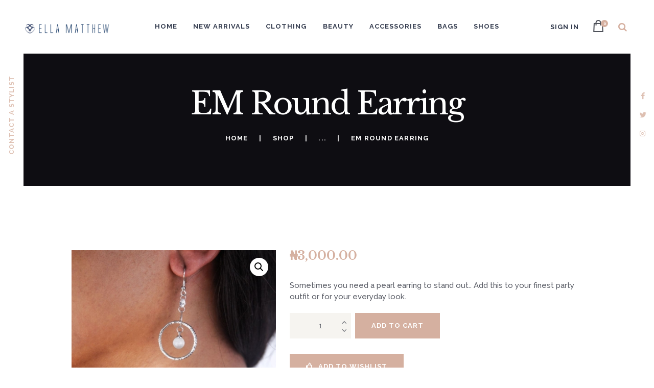

--- FILE ---
content_type: text/html; charset=UTF-8
request_url: https://ellamatthew.net/product/em-round-earring/
body_size: 26296
content:
<!DOCTYPE html>
<html lang="en-US" class="no-js scheme_default">
<head>
					<script>document.documentElement.className = document.documentElement.className + ' yes-js js_active js'</script>
						<meta charset="UTF-8">
		<meta name="viewport" content="width=device-width, initial-scale=1, maximum-scale=1">
		<meta name="format-detection" content="telephone=no">
		<link rel="profile" href="http://gmpg.org/xfn/11">
		<link rel="pingback" href="https://ellamatthew.net/xmlrpc.php">
		<title>EM Round Earring &#8211; Ella Matthew</title>
<meta name='robots' content='max-image-preview:large' />
<link rel='dns-prefetch' href='//fonts.googleapis.com' />
<link rel="alternate" type="application/rss+xml" title="Ella Matthew &raquo; Feed" href="https://ellamatthew.net/feed/" />
<link rel="alternate" type="application/rss+xml" title="Ella Matthew &raquo; Comments Feed" href="https://ellamatthew.net/comments/feed/" />
<link rel="alternate" type="application/rss+xml" title="Ella Matthew &raquo; EM Round Earring Comments Feed" href="https://ellamatthew.net/product/em-round-earring/feed/" />
<link rel="alternate" title="oEmbed (JSON)" type="application/json+oembed" href="https://ellamatthew.net/wp-json/oembed/1.0/embed?url=https%3A%2F%2Fellamatthew.net%2Fproduct%2Fem-round-earring%2F" />
<link rel="alternate" title="oEmbed (XML)" type="text/xml+oembed" href="https://ellamatthew.net/wp-json/oembed/1.0/embed?url=https%3A%2F%2Fellamatthew.net%2Fproduct%2Fem-round-earring%2F&#038;format=xml" />
<meta property="og:image" content="https://ellamatthew.net/wp-content/uploads/2022/10/e-k1.jpg"/>
<style id='wp-img-auto-sizes-contain-inline-css' type='text/css'>
img:is([sizes=auto i],[sizes^="auto," i]){contain-intrinsic-size:3000px 1500px}
/*# sourceURL=wp-img-auto-sizes-contain-inline-css */
</style>
<link property="stylesheet" rel='stylesheet' id='sbi_styles-css' href='https://ellamatthew.net/wp-content/plugins/instagram-feed/css/sbi-styles.min.css?ver=6.1' type='text/css' media='all' />
<style id='wp-emoji-styles-inline-css' type='text/css'>

	img.wp-smiley, img.emoji {
		display: inline !important;
		border: none !important;
		box-shadow: none !important;
		height: 1em !important;
		width: 1em !important;
		margin: 0 0.07em !important;
		vertical-align: -0.1em !important;
		background: none !important;
		padding: 0 !important;
	}
/*# sourceURL=wp-emoji-styles-inline-css */
</style>
<link property="stylesheet" rel='stylesheet' id='wp-block-library-css' href='https://ellamatthew.net/wp-includes/css/dist/block-library/style.min.css?ver=6.9' type='text/css' media='all' />
<style id='global-styles-inline-css' type='text/css'>
:root{--wp--preset--aspect-ratio--square: 1;--wp--preset--aspect-ratio--4-3: 4/3;--wp--preset--aspect-ratio--3-4: 3/4;--wp--preset--aspect-ratio--3-2: 3/2;--wp--preset--aspect-ratio--2-3: 2/3;--wp--preset--aspect-ratio--16-9: 16/9;--wp--preset--aspect-ratio--9-16: 9/16;--wp--preset--color--black: #000000;--wp--preset--color--cyan-bluish-gray: #abb8c3;--wp--preset--color--white: #ffffff;--wp--preset--color--pale-pink: #f78da7;--wp--preset--color--vivid-red: #cf2e2e;--wp--preset--color--luminous-vivid-orange: #ff6900;--wp--preset--color--luminous-vivid-amber: #fcb900;--wp--preset--color--light-green-cyan: #7bdcb5;--wp--preset--color--vivid-green-cyan: #00d084;--wp--preset--color--pale-cyan-blue: #8ed1fc;--wp--preset--color--vivid-cyan-blue: #0693e3;--wp--preset--color--vivid-purple: #9b51e0;--wp--preset--gradient--vivid-cyan-blue-to-vivid-purple: linear-gradient(135deg,rgb(6,147,227) 0%,rgb(155,81,224) 100%);--wp--preset--gradient--light-green-cyan-to-vivid-green-cyan: linear-gradient(135deg,rgb(122,220,180) 0%,rgb(0,208,130) 100%);--wp--preset--gradient--luminous-vivid-amber-to-luminous-vivid-orange: linear-gradient(135deg,rgb(252,185,0) 0%,rgb(255,105,0) 100%);--wp--preset--gradient--luminous-vivid-orange-to-vivid-red: linear-gradient(135deg,rgb(255,105,0) 0%,rgb(207,46,46) 100%);--wp--preset--gradient--very-light-gray-to-cyan-bluish-gray: linear-gradient(135deg,rgb(238,238,238) 0%,rgb(169,184,195) 100%);--wp--preset--gradient--cool-to-warm-spectrum: linear-gradient(135deg,rgb(74,234,220) 0%,rgb(151,120,209) 20%,rgb(207,42,186) 40%,rgb(238,44,130) 60%,rgb(251,105,98) 80%,rgb(254,248,76) 100%);--wp--preset--gradient--blush-light-purple: linear-gradient(135deg,rgb(255,206,236) 0%,rgb(152,150,240) 100%);--wp--preset--gradient--blush-bordeaux: linear-gradient(135deg,rgb(254,205,165) 0%,rgb(254,45,45) 50%,rgb(107,0,62) 100%);--wp--preset--gradient--luminous-dusk: linear-gradient(135deg,rgb(255,203,112) 0%,rgb(199,81,192) 50%,rgb(65,88,208) 100%);--wp--preset--gradient--pale-ocean: linear-gradient(135deg,rgb(255,245,203) 0%,rgb(182,227,212) 50%,rgb(51,167,181) 100%);--wp--preset--gradient--electric-grass: linear-gradient(135deg,rgb(202,248,128) 0%,rgb(113,206,126) 100%);--wp--preset--gradient--midnight: linear-gradient(135deg,rgb(2,3,129) 0%,rgb(40,116,252) 100%);--wp--preset--font-size--small: 13px;--wp--preset--font-size--medium: 20px;--wp--preset--font-size--large: 36px;--wp--preset--font-size--x-large: 42px;--wp--preset--spacing--20: 0.44rem;--wp--preset--spacing--30: 0.67rem;--wp--preset--spacing--40: 1rem;--wp--preset--spacing--50: 1.5rem;--wp--preset--spacing--60: 2.25rem;--wp--preset--spacing--70: 3.38rem;--wp--preset--spacing--80: 5.06rem;--wp--preset--shadow--natural: 6px 6px 9px rgba(0, 0, 0, 0.2);--wp--preset--shadow--deep: 12px 12px 50px rgba(0, 0, 0, 0.4);--wp--preset--shadow--sharp: 6px 6px 0px rgba(0, 0, 0, 0.2);--wp--preset--shadow--outlined: 6px 6px 0px -3px rgb(255, 255, 255), 6px 6px rgb(0, 0, 0);--wp--preset--shadow--crisp: 6px 6px 0px rgb(0, 0, 0);}:where(.is-layout-flex){gap: 0.5em;}:where(.is-layout-grid){gap: 0.5em;}body .is-layout-flex{display: flex;}.is-layout-flex{flex-wrap: wrap;align-items: center;}.is-layout-flex > :is(*, div){margin: 0;}body .is-layout-grid{display: grid;}.is-layout-grid > :is(*, div){margin: 0;}:where(.wp-block-columns.is-layout-flex){gap: 2em;}:where(.wp-block-columns.is-layout-grid){gap: 2em;}:where(.wp-block-post-template.is-layout-flex){gap: 1.25em;}:where(.wp-block-post-template.is-layout-grid){gap: 1.25em;}.has-black-color{color: var(--wp--preset--color--black) !important;}.has-cyan-bluish-gray-color{color: var(--wp--preset--color--cyan-bluish-gray) !important;}.has-white-color{color: var(--wp--preset--color--white) !important;}.has-pale-pink-color{color: var(--wp--preset--color--pale-pink) !important;}.has-vivid-red-color{color: var(--wp--preset--color--vivid-red) !important;}.has-luminous-vivid-orange-color{color: var(--wp--preset--color--luminous-vivid-orange) !important;}.has-luminous-vivid-amber-color{color: var(--wp--preset--color--luminous-vivid-amber) !important;}.has-light-green-cyan-color{color: var(--wp--preset--color--light-green-cyan) !important;}.has-vivid-green-cyan-color{color: var(--wp--preset--color--vivid-green-cyan) !important;}.has-pale-cyan-blue-color{color: var(--wp--preset--color--pale-cyan-blue) !important;}.has-vivid-cyan-blue-color{color: var(--wp--preset--color--vivid-cyan-blue) !important;}.has-vivid-purple-color{color: var(--wp--preset--color--vivid-purple) !important;}.has-black-background-color{background-color: var(--wp--preset--color--black) !important;}.has-cyan-bluish-gray-background-color{background-color: var(--wp--preset--color--cyan-bluish-gray) !important;}.has-white-background-color{background-color: var(--wp--preset--color--white) !important;}.has-pale-pink-background-color{background-color: var(--wp--preset--color--pale-pink) !important;}.has-vivid-red-background-color{background-color: var(--wp--preset--color--vivid-red) !important;}.has-luminous-vivid-orange-background-color{background-color: var(--wp--preset--color--luminous-vivid-orange) !important;}.has-luminous-vivid-amber-background-color{background-color: var(--wp--preset--color--luminous-vivid-amber) !important;}.has-light-green-cyan-background-color{background-color: var(--wp--preset--color--light-green-cyan) !important;}.has-vivid-green-cyan-background-color{background-color: var(--wp--preset--color--vivid-green-cyan) !important;}.has-pale-cyan-blue-background-color{background-color: var(--wp--preset--color--pale-cyan-blue) !important;}.has-vivid-cyan-blue-background-color{background-color: var(--wp--preset--color--vivid-cyan-blue) !important;}.has-vivid-purple-background-color{background-color: var(--wp--preset--color--vivid-purple) !important;}.has-black-border-color{border-color: var(--wp--preset--color--black) !important;}.has-cyan-bluish-gray-border-color{border-color: var(--wp--preset--color--cyan-bluish-gray) !important;}.has-white-border-color{border-color: var(--wp--preset--color--white) !important;}.has-pale-pink-border-color{border-color: var(--wp--preset--color--pale-pink) !important;}.has-vivid-red-border-color{border-color: var(--wp--preset--color--vivid-red) !important;}.has-luminous-vivid-orange-border-color{border-color: var(--wp--preset--color--luminous-vivid-orange) !important;}.has-luminous-vivid-amber-border-color{border-color: var(--wp--preset--color--luminous-vivid-amber) !important;}.has-light-green-cyan-border-color{border-color: var(--wp--preset--color--light-green-cyan) !important;}.has-vivid-green-cyan-border-color{border-color: var(--wp--preset--color--vivid-green-cyan) !important;}.has-pale-cyan-blue-border-color{border-color: var(--wp--preset--color--pale-cyan-blue) !important;}.has-vivid-cyan-blue-border-color{border-color: var(--wp--preset--color--vivid-cyan-blue) !important;}.has-vivid-purple-border-color{border-color: var(--wp--preset--color--vivid-purple) !important;}.has-vivid-cyan-blue-to-vivid-purple-gradient-background{background: var(--wp--preset--gradient--vivid-cyan-blue-to-vivid-purple) !important;}.has-light-green-cyan-to-vivid-green-cyan-gradient-background{background: var(--wp--preset--gradient--light-green-cyan-to-vivid-green-cyan) !important;}.has-luminous-vivid-amber-to-luminous-vivid-orange-gradient-background{background: var(--wp--preset--gradient--luminous-vivid-amber-to-luminous-vivid-orange) !important;}.has-luminous-vivid-orange-to-vivid-red-gradient-background{background: var(--wp--preset--gradient--luminous-vivid-orange-to-vivid-red) !important;}.has-very-light-gray-to-cyan-bluish-gray-gradient-background{background: var(--wp--preset--gradient--very-light-gray-to-cyan-bluish-gray) !important;}.has-cool-to-warm-spectrum-gradient-background{background: var(--wp--preset--gradient--cool-to-warm-spectrum) !important;}.has-blush-light-purple-gradient-background{background: var(--wp--preset--gradient--blush-light-purple) !important;}.has-blush-bordeaux-gradient-background{background: var(--wp--preset--gradient--blush-bordeaux) !important;}.has-luminous-dusk-gradient-background{background: var(--wp--preset--gradient--luminous-dusk) !important;}.has-pale-ocean-gradient-background{background: var(--wp--preset--gradient--pale-ocean) !important;}.has-electric-grass-gradient-background{background: var(--wp--preset--gradient--electric-grass) !important;}.has-midnight-gradient-background{background: var(--wp--preset--gradient--midnight) !important;}.has-small-font-size{font-size: var(--wp--preset--font-size--small) !important;}.has-medium-font-size{font-size: var(--wp--preset--font-size--medium) !important;}.has-large-font-size{font-size: var(--wp--preset--font-size--large) !important;}.has-x-large-font-size{font-size: var(--wp--preset--font-size--x-large) !important;}
/*# sourceURL=global-styles-inline-css */
</style>

<style id='classic-theme-styles-inline-css' type='text/css'>
/*! This file is auto-generated */
.wp-block-button__link{color:#fff;background-color:#32373c;border-radius:9999px;box-shadow:none;text-decoration:none;padding:calc(.667em + 2px) calc(1.333em + 2px);font-size:1.125em}.wp-block-file__button{background:#32373c;color:#fff;text-decoration:none}
/*# sourceURL=/wp-includes/css/classic-themes.min.css */
</style>
<link property="stylesheet" rel='stylesheet' id='contact-form-7-css' href='https://ellamatthew.net/wp-content/plugins/contact-form-7/includes/css/styles.css?ver=5.6.4' type='text/css' media='all' />
<link property="stylesheet" rel='stylesheet' id='essential-grid-plugin-settings-css' href='https://ellamatthew.net/wp-content/plugins/essential-grid/public/assets/css/settings.css?ver=2.3.2' type='text/css' media='all' />
<link property="stylesheet" rel='stylesheet' id='tp-open-sans-css' href='https://fonts.googleapis.com/css?family=Open+Sans%3A300%2C400%2C600%2C700%2C800&#038;ver=6.9' type='text/css' media='all' />
<link property="stylesheet" rel='stylesheet' id='tp-raleway-css' href='https://fonts.googleapis.com/css?family=Raleway%3A100%2C200%2C300%2C400%2C500%2C600%2C700%2C800%2C900&#038;ver=6.9' type='text/css' media='all' />
<link property="stylesheet" rel='stylesheet' id='tp-droid-serif-css' href='https://fonts.googleapis.com/css?family=Droid+Serif%3A400%2C700&#038;ver=6.9' type='text/css' media='all' />
<link property="stylesheet" rel='stylesheet' id='tp-fontello-css' href='https://ellamatthew.net/wp-content/plugins/essential-grid/public/assets/font/fontello/css/fontello.css?ver=2.3.2' type='text/css' media='all' />
<link property="stylesheet" rel='stylesheet' id='rs-plugin-settings-css' href='https://ellamatthew.net/wp-content/plugins/revslider/public/assets/css/settings.css?ver=5.4.8.3' type='text/css' media='all' />
<style id='rs-plugin-settings-inline-css' type='text/css'>
#rs-demo-id {}
/*# sourceURL=rs-plugin-settings-inline-css */
</style>
<link property="stylesheet" rel='stylesheet' id='trx_addons-icons-css' href='https://ellamatthew.net/wp-content/plugins/trx_addons/css/font-icons/css/trx_addons_icons-embedded.css?ver=6.9' type='text/css' media='all' />
<link property="stylesheet" rel='stylesheet' id='swiperslider-css' href='https://ellamatthew.net/wp-content/plugins/trx_addons/js/swiper/swiper.min.css' type='text/css' media='all' />
<link property="stylesheet" rel='stylesheet' id='magnific-popup-css' href='https://ellamatthew.net/wp-content/plugins/trx_addons/js/magnific/magnific-popup.min.css' type='text/css' media='all' />
<link property="stylesheet" rel='stylesheet' id='trx_addons-css' href='https://ellamatthew.net/wp-content/plugins/trx_addons/css/trx_addons.css' type='text/css' media='all' />
<link property="stylesheet" rel='stylesheet' id='trx_addons-animation-css' href='https://ellamatthew.net/wp-content/plugins/trx_addons/css/trx_addons.animation.css?ver=6.9' type='text/css' media='all' />
<link property="stylesheet" rel='stylesheet' id='photoswipe-css' href='https://ellamatthew.net/wp-content/plugins/woocommerce/assets/css/photoswipe/photoswipe.min.css?ver=7.1.0' type='text/css' media='all' />
<link property="stylesheet" rel='stylesheet' id='photoswipe-default-skin-css' href='https://ellamatthew.net/wp-content/plugins/woocommerce/assets/css/photoswipe/default-skin/default-skin.min.css?ver=7.1.0' type='text/css' media='all' />
<link property="stylesheet" rel='stylesheet' id='woocommerce-layout-css' href='https://ellamatthew.net/wp-content/plugins/woocommerce/assets/css/woocommerce-layout.css?ver=7.1.0' type='text/css' media='all' />
<link property="stylesheet" rel='stylesheet' id='woocommerce-smallscreen-css' href='https://ellamatthew.net/wp-content/plugins/woocommerce/assets/css/woocommerce-smallscreen.css?ver=7.1.0' type='text/css' media='only screen and (max-width: 768px)' />
<link property="stylesheet" rel='stylesheet' id='woocommerce-general-css' href='https://ellamatthew.net/wp-content/plugins/woocommerce/assets/css/woocommerce.css?ver=7.1.0' type='text/css' media='all' />
<style id='woocommerce-inline-inline-css' type='text/css'>
.woocommerce form .form-row .required { visibility: visible; }
/*# sourceURL=woocommerce-inline-inline-css */
</style>
<link property="stylesheet" rel='stylesheet' id='wcspt-style-css' href='https://ellamatthew.net/wp-content/plugins/wc-secondary-product-thumbnail/assets/css/wcspt.min.css?ver=1.3.2' type='text/css' media='all' />
<link property="stylesheet" rel='stylesheet' id='jquery-selectBox-css' href='https://ellamatthew.net/wp-content/plugins/yith-woocommerce-wishlist/assets/css/jquery.selectBox.css?ver=1.2.0' type='text/css' media='all' />
<link property="stylesheet" rel='stylesheet' id='yith-wcwl-font-awesome-css' href='https://ellamatthew.net/wp-content/plugins/yith-woocommerce-wishlist/assets/css/font-awesome.css?ver=4.7.0' type='text/css' media='all' />
<link property="stylesheet" rel='stylesheet' id='woocommerce_prettyPhoto_css-css' href='//ellamatthew.net/wp-content/plugins/woocommerce/assets/css/prettyPhoto.css?ver=3.1.6' type='text/css' media='all' />
<link property="stylesheet" rel='stylesheet' id='yith-wcwl-main-css' href='https://ellamatthew.net/wp-content/plugins/yith-woocommerce-wishlist/assets/css/style.css?ver=3.15.0' type='text/css' media='all' />
<link property="stylesheet" rel='stylesheet' id='wpgdprc-front-css-css' href='https://ellamatthew.net/wp-content/plugins/wp-gdpr-compliance/Assets/css/front.css?ver=1666168136' type='text/css' media='all' />
<style id='wpgdprc-front-css-inline-css' type='text/css'>
:root{--wp-gdpr--bar--background-color: #000000;--wp-gdpr--bar--color: #ffffff;--wp-gdpr--button--background-color: #000000;--wp-gdpr--button--background-color--darken: #000000;--wp-gdpr--button--color: #ffffff;}
/*# sourceURL=wpgdprc-front-css-inline-css */
</style>
<link property="stylesheet" rel='stylesheet' id='your-dress-font-google_fonts-css' href='https://fonts.googleapis.com/css?family=Libre+Baskerville%3A400%2C400i%2C700%7CRaleway%3A400%2C500%2C700&#038;subset=latin%2Clatin-ext&#038;ver=6.9' type='text/css' media='all' />
<link property="stylesheet" rel='stylesheet' id='fontello-icons-css' href='https://ellamatthew.net/wp-content/themes/your-dress/css/fontello/css/fontello-embedded.css?ver=6.9' type='text/css' media='all' />
<link property="stylesheet" rel='stylesheet' id='your-dress-main-css' href='https://ellamatthew.net/wp-content/themes/your-dress/style.css' type='text/css' media='all' />
<style id='your-dress-main-inline-css' type='text/css'>
.post-navigation .nav-previous a .nav-arrow { background-image: url(https://ellamatthew.net/wp-content/uploads/2022/10/e-j1-555x360.jpg); }.post-navigation .nav-next a .nav-arrow { background-image: url(https://ellamatthew.net/wp-content/uploads/2022/10/e-l1-555x360.jpg); }
/*# sourceURL=your-dress-main-inline-css */
</style>
<link property="stylesheet" rel='stylesheet' id='your-dress-styles-css' href='https://ellamatthew.net/wp-content/themes/your-dress/css/__styles.css?ver=6.9' type='text/css' media='all' />
<link property="stylesheet" rel='stylesheet' id='your-dress-colors-css' href='https://ellamatthew.net/wp-content/themes/your-dress/css/__colors.css?ver=6.9' type='text/css' media='all' />
<link property="stylesheet" rel='stylesheet' id='mediaelement-css' href='https://ellamatthew.net/wp-includes/js/mediaelement/mediaelementplayer-legacy.min.css?ver=4.2.17' type='text/css' media='all' />
<link property="stylesheet" rel='stylesheet' id='wp-mediaelement-css' href='https://ellamatthew.net/wp-includes/js/mediaelement/wp-mediaelement.min.css?ver=6.9' type='text/css' media='all' />
<link property="stylesheet" rel='stylesheet' id='your-dress-responsive-css' href='https://ellamatthew.net/wp-content/themes/your-dress/css/responsive.css?ver=6.9' type='text/css' media='all' />
<script type="text/javascript" src="https://ellamatthew.net/wp-includes/js/jquery/jquery.min.js?ver=3.7.1" id="jquery-core-js"></script>
<script type="text/javascript" src="https://ellamatthew.net/wp-includes/js/jquery/jquery-migrate.min.js?ver=3.4.1" id="jquery-migrate-js"></script>
<script type="text/javascript" src="https://ellamatthew.net/wp-content/plugins/essential-grid/public/assets/js/jquery.esgbox.min.js?ver=2.3.2" id="themepunchboxext-js"></script>
<script type="text/javascript" src="https://ellamatthew.net/wp-content/plugins/essential-grid/public/assets/js/jquery.themepunch.tools.min.js?ver=2.3.2" id="tp-tools-js"></script>
<script type="text/javascript" src="https://ellamatthew.net/wp-content/plugins/revslider/public/assets/js/jquery.themepunch.revolution.min.js?ver=5.4.8.3" id="revmin-js"></script>
<script type="text/javascript" src="https://ellamatthew.net/wp-content/plugins/woocommerce/assets/js/jquery-blockui/jquery.blockUI.min.js?ver=2.7.0-wc.7.1.0" id="jquery-blockui-js"></script>
<script type="text/javascript" id="wc-add-to-cart-js-extra">
/* <![CDATA[ */
var wc_add_to_cart_params = {"ajax_url":"/wp-admin/admin-ajax.php","wc_ajax_url":"/?wc-ajax=%%endpoint%%","i18n_view_cart":"View cart","cart_url":"https://ellamatthew.net/cart/","is_cart":"","cart_redirect_after_add":"no"};
//# sourceURL=wc-add-to-cart-js-extra
/* ]]> */
</script>
<script type="text/javascript" src="https://ellamatthew.net/wp-content/plugins/woocommerce/assets/js/frontend/add-to-cart.min.js?ver=7.1.0" id="wc-add-to-cart-js"></script>
<script type="text/javascript" src="https://ellamatthew.net/wp-content/plugins/js_composer/assets/js/vendors/woocommerce-add-to-cart.js?ver=5.7" id="vc_woocommerce-add-to-cart-js-js"></script>
<script type="text/javascript" id="wpgdprc-front-js-js-extra">
/* <![CDATA[ */
var wpgdprcFront = {"ajaxUrl":"https://ellamatthew.net/wp-admin/admin-ajax.php","ajaxNonce":"d11c1700e8","ajaxArg":"security","pluginPrefix":"wpgdprc","blogId":"1","isMultiSite":"","locale":"en_US","showSignUpModal":"","showFormModal":"","cookieName":"wpgdprc-consent","consentVersion":"","path":"/","prefix":"wpgdprc"};
//# sourceURL=wpgdprc-front-js-js-extra
/* ]]> */
</script>
<script type="text/javascript" src="https://ellamatthew.net/wp-content/plugins/wp-gdpr-compliance/Assets/js/front.min.js?ver=1666168136" id="wpgdprc-front-js-js"></script>
<link rel="https://api.w.org/" href="https://ellamatthew.net/wp-json/" /><link rel="alternate" title="JSON" type="application/json" href="https://ellamatthew.net/wp-json/wp/v2/product/1494" /><link rel="EditURI" type="application/rsd+xml" title="RSD" href="https://ellamatthew.net/xmlrpc.php?rsd" />
<meta name="generator" content="WordPress 6.9" />
<meta name="generator" content="WooCommerce 7.1.0" />
<link rel="canonical" href="https://ellamatthew.net/product/em-round-earring/" />
<link rel='shortlink' href='https://ellamatthew.net/?p=1494' />
		<script type="text/javascript">
			var ajaxRevslider;
			
			jQuery(document).ready(function() {
				// CUSTOM AJAX CONTENT LOADING FUNCTION
				ajaxRevslider = function(obj) {
				
					// obj.type : Post Type
					// obj.id : ID of Content to Load
					// obj.aspectratio : The Aspect Ratio of the Container / Media
					// obj.selector : The Container Selector where the Content of Ajax will be injected. It is done via the Essential Grid on Return of Content
					
					var content = "";

					data = {};
					
					data.action = 'revslider_ajax_call_front';
					data.client_action = 'get_slider_html';
					data.token = 'c1bf303daf';
					data.type = obj.type;
					data.id = obj.id;
					data.aspectratio = obj.aspectratio;
					
					// SYNC AJAX REQUEST
					jQuery.ajax({
						type:"post",
						url:"https://ellamatthew.net/wp-admin/admin-ajax.php",
						dataType: 'json',
						data:data,
						async:false,
						success: function(ret, textStatus, XMLHttpRequest) {
							if(ret.success == true)
								content = ret.data;								
						},
						error: function(e) {
							console.log(e);
						}
					});
					
					 // FIRST RETURN THE CONTENT WHEN IT IS LOADED !!
					 return content;						 
				};
				
				// CUSTOM AJAX FUNCTION TO REMOVE THE SLIDER
				var ajaxRemoveRevslider = function(obj) {
					return jQuery(obj.selector+" .rev_slider").revkill();
				};

				// EXTEND THE AJAX CONTENT LOADING TYPES WITH TYPE AND FUNCTION
				var extendessential = setInterval(function() {
					if (jQuery.fn.tpessential != undefined) {
						clearInterval(extendessential);
						if(typeof(jQuery.fn.tpessential.defaults) !== 'undefined') {
							jQuery.fn.tpessential.defaults.ajaxTypes.push({type:"revslider",func:ajaxRevslider,killfunc:ajaxRemoveRevslider,openAnimationSpeed:0.3});   
							// type:  Name of the Post to load via Ajax into the Essential Grid Ajax Container
							// func: the Function Name which is Called once the Item with the Post Type has been clicked
							// killfunc: function to kill in case the Ajax Window going to be removed (before Remove function !
							// openAnimationSpeed: how quick the Ajax Content window should be animated (default is 0.3)
						}
					}
				},30);
			});
		</script>
			<noscript><style>.woocommerce-product-gallery{ opacity: 1 !important; }</style></noscript>
	<style type="text/css">.recentcomments a{display:inline !important;padding:0 !important;margin:0 !important;}</style><meta name="generator" content="Powered by WPBakery Page Builder - drag and drop page builder for WordPress."/>
<!--[if lte IE 9]><link rel="stylesheet" type="text/css" href="https://ellamatthew.net/wp-content/plugins/js_composer/assets/css/vc_lte_ie9.min.css" media="screen"><![endif]--><meta name="generator" content="Powered by Slider Revolution 5.4.8.3 - responsive, Mobile-Friendly Slider Plugin for WordPress with comfortable drag and drop interface." />
<link rel="icon" href="https://ellamatthew.net/wp-content/uploads/2022/10/cropped-fav-icon-32x32.jpeg" sizes="32x32" />
<link rel="icon" href="https://ellamatthew.net/wp-content/uploads/2022/10/cropped-fav-icon-192x192.jpeg" sizes="192x192" />
<link rel="apple-touch-icon" href="https://ellamatthew.net/wp-content/uploads/2022/10/cropped-fav-icon-180x180.jpeg" />
<meta name="msapplication-TileImage" content="https://ellamatthew.net/wp-content/uploads/2022/10/cropped-fav-icon-270x270.jpeg" />
<script type="text/javascript">function setREVStartSize(e){									
						try{ e.c=jQuery(e.c);var i=jQuery(window).width(),t=9999,r=0,n=0,l=0,f=0,s=0,h=0;
							if(e.responsiveLevels&&(jQuery.each(e.responsiveLevels,function(e,f){f>i&&(t=r=f,l=e),i>f&&f>r&&(r=f,n=e)}),t>r&&(l=n)),f=e.gridheight[l]||e.gridheight[0]||e.gridheight,s=e.gridwidth[l]||e.gridwidth[0]||e.gridwidth,h=i/s,h=h>1?1:h,f=Math.round(h*f),"fullscreen"==e.sliderLayout){var u=(e.c.width(),jQuery(window).height());if(void 0!=e.fullScreenOffsetContainer){var c=e.fullScreenOffsetContainer.split(",");if (c) jQuery.each(c,function(e,i){u=jQuery(i).length>0?u-jQuery(i).outerHeight(!0):u}),e.fullScreenOffset.split("%").length>1&&void 0!=e.fullScreenOffset&&e.fullScreenOffset.length>0?u-=jQuery(window).height()*parseInt(e.fullScreenOffset,0)/100:void 0!=e.fullScreenOffset&&e.fullScreenOffset.length>0&&(u-=parseInt(e.fullScreenOffset,0))}f=u}else void 0!=e.minHeight&&f<e.minHeight&&(f=e.minHeight);e.c.closest(".rev_slider_wrapper").css({height:f})					
						}catch(d){console.log("Failure at Presize of Slider:"+d)}						
					};</script>
		<style type="text/css" id="wp-custom-css">
			th.label {
    color: #595c65 !important;
}
.home .your_dress_shop_mode_buttons,.home .woocommerce-ordering{
	display:none;
}
.term-shoes .vc_custom_1491808544781 {
    background: url(https://ellamatthew.net/wp-content/uploads/Shoes.jpg) no-repeat !important;
	height:564px;
}

.term-bags .vc_custom_1491808544781 {
    background: url(https://ellamatthew.net/wp-content/uploads/Bags.jpg) no-repeat !important;
	height:564px;
}
.term-accessories .vc_custom_1491808544781 {
    background: url(https://ellamatthew.net/wp-content/uploads/Accessories.jpg) no-repeat !important;
	height:564px;
}
.term-sun-glasses .vc_custom_1491808544781 {
    background: url(https://ellamatthew.net/wp-content/uploads/Sun-Glasses.jpg) no-repeat !important;
	height:564px;
}
.term-dresses .vc_custom_1491808544781 {
    background: url(https://ellamatthew.net/wp-content/uploads/Dresses.jpg) no-repeat !important;
	height:564px;
}
.term-blouses .vc_custom_1491808544781 {
    background: url(https://ellamatthew.net/wp-content/uploads/Blouses.png) no-repeat !important;
	height:564px;
}
.term-skirts .vc_custom_1491808544781 {
    background: url(https://ellamatthew.net/wp-content/uploads/Skirts.jpg) no-repeat !important;
	height:564px;
}
.term-jumpsuits .vc_custom_1491808544781 {
    background: url(https://ellamatthew.net/wp-content/uploads/jumpsuit.jpg) no-repeat !important;
	height:564px;
}
.term-new-arrivals .vc_custom_1491808544781 {
    background: url(https://ellamatthew.net/wp-content/uploads/New-Arrivals.jpg) no-repeat !important;
	height:564px;
}
form.woocommerce-ordering {
    display: none;
}

span.sc_layouts_item_icon.sc_layouts_iconed_text_icon.trx_addons_icon-menu {
    position: absolute;
    left: 25px;
    z-index: 999999;
    top: -40px;
    height: 30px;
    width: 40px;
}
@media only screen and (max-width: 380px) {
	img.logo_image{    	
    	width: 80%;
	}
}		</style>
		<noscript><style type="text/css"> .wpb_animate_when_almost_visible { opacity: 1; }</style></noscript><style type="text/css" id="trx_addons-inline-styles-inline-css">.vc_custom_1491815391370{padding-top: 1.52em !important;padding-bottom: 1.52em !important;}.vc_custom_1491808544781{background-image: url(https://your-dress.ancorathemes.com/wp-content/uploads/2017/02/top.jpg?id=433) !important;background-position: center !important;background-repeat: no-repeat !important;background-size: cover !important;}.vc_custom_1491815598366{margin-top: 8px !important;margin-bottom: -5px !important;}.vc_custom_1489074210606{background-color: #413e49 !important;}.vc_custom_1491807515465{background-color: #393741 !important;}.vc_custom_1667043128587{padding-top: 55px !important;}.vc_custom_1667043217840{margin-top: 5px !important;}.vc_custom_1667042492032{padding-top: 15px !important;}</style><link property="stylesheet" rel='stylesheet' id='js_composer_front-css' href='https://ellamatthew.net/wp-content/plugins/js_composer/assets/css/js_composer.min.css?ver=5.7' type='text/css' media='all' />
</head>

<body class="wp-singular product-template-default single single-product postid-1494 wp-theme-your-dress theme-your-dress woocommerce woocommerce-page woocommerce-no-js body_tag scheme_default blog_mode_shop body_style_boxed  is_stream blog_style_excerpt sidebar_hide expand_content header_style_header-custom-20 header_position_default menu_style_top no_layout wpb-js-composer js-comp-ver-5.7 vc_responsive">

	
	<div class="body_wrap">
        <div class="side_socials top-pos"><a target="_blank" href="https://www.facebook.com/EllaMatthewEM/" class="social_item social_item_style_icons social_item_type_icons"><span class="social_icon social_facebook-1"><span class="icon-facebook-1"></span></span></a><a target="_blank" href="https://www.twitter.com/EllaMatthewEM/" class="social_item social_item_style_icons social_item_type_icons"><span class="social_icon social_twitter-1"><span class="icon-twitter-1"></span></span></a><a target="_blank" href="https://www.instagram.com/EllaMatthew" class="social_item social_item_style_icons social_item_type_icons"><span class="social_icon social_instagramm"><span class="icon-instagramm"></span></span></a></div><div class="side_link top-pos"><a href="/contacts/">contact a stylist</a></div>		<div class="page_wrap">

			<header class="top_panel top_panel_custom top_panel_custom_20 top_panel_custom_header-fullwidth without_bg_image with_featured_image scheme_default"><div class="vc_row wpb_row vc_row-fluid vc_custom_1491815391370 vc_row-o-equal-height vc_row-o-content-middle vc_row-flex sc_layouts_row sc_layouts_row_type_compact sc_layouts_row_fixed"><div class="wpb_column vc_column_container vc_col-sm-2 sc_layouts_column sc_layouts_column_align_left sc_layouts_column_icons_position_left"><div class="vc_column-inner vc_custom_1491815598366"><div class="wpb_wrapper"><div class="sc_layouts_item"><a href="https://ellamatthew.net/" id="sc_layouts_logo_1916095253" class="sc_layouts_logo sc_layouts_logo_default"><img class="logo_image" src="https://ellamatthew.net/wp-content/uploads/2022/10/EMLogo.png" alt="" width="356" height="58"></a><!-- /.sc_layouts_logo --></div></div></div></div><div class="wpb_column vc_column_container vc_col-sm-10 vc_col-lg-8 sc_layouts_column sc_layouts_column_align_center sc_layouts_column_icons_position_left"><div class="vc_column-inner"><div class="wpb_wrapper"><div class="sc_layouts_item"><nav id="sc_layouts_menu_1488997415" class="sc_layouts_menu sc_layouts_menu_default menu_hover_fade hide_on_mobile" data-animation-in="fadeInUpSmall" data-animation-out="fadeOutDownSmall"><ul id="menu-main-menu" class="sc_layouts_menu_nav"><li id="menu-item-96" class="menu-item menu-item-type-post_type menu-item-object-page menu-item-home menu-item-96"><a href="https://ellamatthew.net/"><span>Home</span></a></li><li id="menu-item-3293" class="menu-item menu-item-type-custom menu-item-object-custom menu-item-3293"><a href="https://ellamatthew.net/new-arrivals/"><span>New Arrivals</span></a></li><li id="menu-item-3317" class="menu-item menu-item-type-custom menu-item-object-custom menu-item-has-children menu-item-3317"><a href="https://ellamatthew.net/clothing/"><span>Clothing</span></a>
<ul class="sub-menu"><li id="menu-item-3318" class="menu-item menu-item-type-custom menu-item-object-custom menu-item-3318"><a href="https://ellamatthew.net/dresses/"><span>Dresses</span></a></li><li id="menu-item-3319" class="menu-item menu-item-type-custom menu-item-object-custom menu-item-3319"><a href="https://ellamatthew.net/blouses/"><span>Blouses</span></a></li><li id="menu-item-3320" class="menu-item menu-item-type-custom menu-item-object-custom menu-item-3320"><a href="https://ellamatthew.net/skirts/"><span>Skirts</span></a></li><li id="menu-item-3321" class="menu-item menu-item-type-custom menu-item-object-custom menu-item-3321"><a href="https://ellamatthew.net/jumpsuits/"><span>Jumpsuits</span></a></li><li id="menu-item-3322" class="menu-item menu-item-type-custom menu-item-object-custom menu-item-3322"><a href="https://ellamatthew.net/blazers/"><span>Blazers</span></a></li></ul>
</li><li id="menu-item-3313" class="menu-item menu-item-type-custom menu-item-object-custom menu-item-has-children menu-item-3313"><a href="https://ellamatthew.net/beauty/"><span>Beauty</span></a>
<ul class="sub-menu"><li id="menu-item-3316" class="menu-item menu-item-type-custom menu-item-object-custom menu-item-3316"><a href="https://ellamatthew.net/makeup-brushes/"><span>Makeup Brushes</span></a></li><li id="menu-item-3315" class="menu-item menu-item-type-custom menu-item-object-custom menu-item-3315"><a href="https://ellamatthew.net/eyes/"><span>Eyes</span></a></li><li id="menu-item-3314" class="menu-item menu-item-type-custom menu-item-object-custom menu-item-3314"><a href="https://ellamatthew.net/face/"><span>Face</span></a></li><li id="menu-item-3312" class="menu-item menu-item-type-custom menu-item-object-custom menu-item-3312"><a href="https://ellamatthew.net/nails/"><span>Nails</span></a></li><li id="menu-item-3311" class="menu-item menu-item-type-custom menu-item-object-custom menu-item-3311"><a href="https://ellamatthew.net/lips/"><span>Lips</span></a></li><li id="menu-item-3310" class="menu-item menu-item-type-custom menu-item-object-custom menu-item-3310"><a href="https://ellamatthew.net/personal-care/"><span>Personal Care</span></a></li></ul>
</li><li id="menu-item-3309" class="menu-item menu-item-type-custom menu-item-object-custom menu-item-has-children menu-item-3309"><a href="https://ellamatthew.net/accessories/"><span>accessories</span></a>
<ul class="sub-menu"><li id="menu-item-3308" class="menu-item menu-item-type-custom menu-item-object-custom menu-item-3308"><a href="https://ellamatthew.net/sun-glasses/"><span>Sun Glasses</span></a></li><li id="menu-item-3307" class="menu-item menu-item-type-custom menu-item-object-custom menu-item-3307"><a href="https://ellamatthew.net/necklace/"><span>Necklace</span></a></li><li id="menu-item-3306" class="menu-item menu-item-type-custom menu-item-object-custom menu-item-3306"><a href="https://ellamatthew.net/anklets/"><span>Anklets</span></a></li><li id="menu-item-3305" class="menu-item menu-item-type-custom menu-item-object-custom menu-item-3305"><a href="https://ellamatthew.net/hair-clips/"><span>Hair Clips</span></a></li><li id="menu-item-3304" class="menu-item menu-item-type-custom menu-item-object-custom menu-item-3304"><a href="https://ellamatthew.net/earrings/"><span>Earrings</span></a></li></ul>
</li><li id="menu-item-3303" class="menu-item menu-item-type-custom menu-item-object-custom menu-item-3303"><a href="https://ellamatthew.net/product-category/bags/"><span>Bags</span></a></li><li id="menu-item-3302" class="menu-item menu-item-type-custom menu-item-object-custom menu-item-3302"><a href="https://ellamatthew.net/shoes/"><span>Shoes</span></a></li></ul></nav><!-- /.sc_layouts_menu --><div class="sc_layouts_iconed_text sc_layouts_menu_mobile_button">
		<a class="sc_layouts_item_link sc_layouts_iconed_text_link" href="#">
			<span class="sc_layouts_item_icon sc_layouts_iconed_text_icon trx_addons_icon-menu"></span>
		</a>
	</div></div></div></div></div><div class="wpb_column vc_column_container vc_col-sm-2 vc_hidden-md vc_hidden-sm vc_hidden-xs sc_layouts_column sc_layouts_column_align_right sc_layouts_column_icons_position_left"><div class="vc_column-inner"><div class="wpb_wrapper"><div class="sc_layouts_item sc_layouts_hide_on_mobile sc_layouts_hide_on_tablet"><div id="sc_layouts_login_1330230700" class="sc_layouts_login hide_on_tablet hide_on_mobile"><a href="#trx_addons_login_popup" class="trx_addons_popup_link trx_addons_login_link "><span class="sc_layouts_item_icon sc_layouts_login_icon trx_addons_icon-user-alt"></span><span class="sc_layouts_item_details sc_layouts_login_details"><span class="sc_layouts_item_details_line1 sc_layouts_iconed_text_line1">Sign in</span></span></a></div><!-- /.sc_layouts_login --></div><div class="sc_layouts_item sc_layouts_hide_on_mobile sc_layouts_hide_on_tablet"><div id="sc_layouts_cart_1895302022" class="sc_layouts_cart hide_on_tablet hide_on_mobile">
		<span class="sc_layouts_item_icon sc_layouts_cart_icon trx_addons_icon-basket"></span>
		<span class="sc_layouts_item_details sc_layouts_cart_details">
			<span class="sc_layouts_item_details_line1 sc_layouts_cart_label">Shopping Cart</span>
			<span class="sc_layouts_item_details_line2 sc_layouts_cart_totals">
				<span class="sc_layouts_cart_items">0 items</span>
				- 
				<span class="sc_layouts_cart_summa">&#8358;0.00</span>
			</span>
		</span><!-- /.sc_layouts_cart_details -->
		<span class="sc_layouts_cart_items_short">0</span>
		<div class="sc_layouts_cart_widget widget_area">
			<span class="sc_layouts_cart_widget_close trx_addons_icon-cancel"></span>
			<div class="widget woocommerce widget_shopping_cart"><div class="widget_shopping_cart_content"></div></div>		</div><!-- /.sc_layouts_cart_widget -->
	</div><!-- /.sc_layouts_cart --></div><div class="sc_layouts_item sc_layouts_hide_on_mobile sc_layouts_hide_on_tablet"><div id="sc_layouts_search_1298170472" class="sc_layouts_search hide_on_tablet hide_on_mobile"><div class="search_wrap search_style_fullscreen layouts_search">
	<div class="search_form_wrap">
		<form role="search" method="get" class="search_form" action="https://ellamatthew.net/">
			<input type="text" class="search_field" placeholder="Search" value="" name="s">
			<button type="submit" class="search_submit trx_addons_icon-search"></button>
							<a class="search_close trx_addons_icon-delete"></a>
					</form>
	</div>
	</div></div><!-- /.sc_layouts_search --></div></div></div></div></div><div class="vc_row wpb_row vc_row-fluid vc_custom_1491808544781 vc_row-has-fill sc_layouts_row sc_layouts_row_type_normal sc_layouts_hide_on_frontpage scheme_dark"><div class="wpb_column vc_column_container vc_col-sm-12 sc_layouts_column sc_layouts_column_align_center sc_layouts_column_icons_position_left"><div class="vc_column-inner"><div class="wpb_wrapper"><div id="sc_content_1702660140"
		class="sc_content sc_content_default sc_float_center sc_content_width_1_1"><div class="sc_content_container"><div class="sc_layouts_item"><div id="sc_layouts_title_68799133" class="sc_layouts_title"><div class="sc_layouts_title_title">			<h1 class="sc_layouts_title_caption">EM Round Earring</h1>
			</div><div class="sc_layouts_title_breadcrumbs"><div class="breadcrumbs"><a class="breadcrumbs_item home" href="https://ellamatthew.net/">Home</a><span class="breadcrumbs_delimiter"></span><a href="https://ellamatthew.net/shop/">Shop</a><span class="breadcrumbs_delimiter"></span>...<span class="breadcrumbs_delimiter"></span><span class="breadcrumbs_item current">EM Round Earring</span></div></div></div><!-- /.sc_layouts_title --></div></div></div><!-- /.sc_content --></div></div></div></div></header><div class="menu_mobile_overlay"></div>
<div class="menu_mobile menu_mobile_fullscreen scheme_dark">
	<div class="menu_mobile_inner">
		<a class="menu_mobile_close icon-cancel"></a><nav class="menu_mobile_nav_area"><ul id="menu_mobile-main-menu" class=""><li id="menu_mobile-item-96" class="menu-item menu-item-type-post_type menu-item-object-page menu-item-home menu-item-96"><a href="https://ellamatthew.net/"><span>Home</span></a></li><li id="menu_mobile-item-3293" class="menu-item menu-item-type-custom menu-item-object-custom menu-item-3293"><a href="https://ellamatthew.net/new-arrivals/"><span>New Arrivals</span></a></li><li id="menu_mobile-item-3317" class="menu-item menu-item-type-custom menu-item-object-custom menu-item-has-children menu-item-3317"><a href="https://ellamatthew.net/clothing/"><span>Clothing</span></a>
<ul class="sub-menu"><li id="menu_mobile-item-3318" class="menu-item menu-item-type-custom menu-item-object-custom menu-item-3318"><a href="https://ellamatthew.net/dresses/"><span>Dresses</span></a></li><li id="menu_mobile-item-3319" class="menu-item menu-item-type-custom menu-item-object-custom menu-item-3319"><a href="https://ellamatthew.net/blouses/"><span>Blouses</span></a></li><li id="menu_mobile-item-3320" class="menu-item menu-item-type-custom menu-item-object-custom menu-item-3320"><a href="https://ellamatthew.net/skirts/"><span>Skirts</span></a></li><li id="menu_mobile-item-3321" class="menu-item menu-item-type-custom menu-item-object-custom menu-item-3321"><a href="https://ellamatthew.net/jumpsuits/"><span>Jumpsuits</span></a></li><li id="menu_mobile-item-3322" class="menu-item menu-item-type-custom menu-item-object-custom menu-item-3322"><a href="https://ellamatthew.net/blazers/"><span>Blazers</span></a></li></ul>
</li><li id="menu_mobile-item-3313" class="menu-item menu-item-type-custom menu-item-object-custom menu-item-has-children menu-item-3313"><a href="https://ellamatthew.net/beauty/"><span>Beauty</span></a>
<ul class="sub-menu"><li id="menu_mobile-item-3316" class="menu-item menu-item-type-custom menu-item-object-custom menu-item-3316"><a href="https://ellamatthew.net/makeup-brushes/"><span>Makeup Brushes</span></a></li><li id="menu_mobile-item-3315" class="menu-item menu-item-type-custom menu-item-object-custom menu-item-3315"><a href="https://ellamatthew.net/eyes/"><span>Eyes</span></a></li><li id="menu_mobile-item-3314" class="menu-item menu-item-type-custom menu-item-object-custom menu-item-3314"><a href="https://ellamatthew.net/face/"><span>Face</span></a></li><li id="menu_mobile-item-3312" class="menu-item menu-item-type-custom menu-item-object-custom menu-item-3312"><a href="https://ellamatthew.net/nails/"><span>Nails</span></a></li><li id="menu_mobile-item-3311" class="menu-item menu-item-type-custom menu-item-object-custom menu-item-3311"><a href="https://ellamatthew.net/lips/"><span>Lips</span></a></li><li id="menu_mobile-item-3310" class="menu-item menu-item-type-custom menu-item-object-custom menu-item-3310"><a href="https://ellamatthew.net/personal-care/"><span>Personal Care</span></a></li></ul>
</li><li id="menu_mobile-item-3309" class="menu-item menu-item-type-custom menu-item-object-custom menu-item-has-children menu-item-3309"><a href="https://ellamatthew.net/accessories/"><span>accessories</span></a>
<ul class="sub-menu"><li id="menu_mobile-item-3308" class="menu-item menu-item-type-custom menu-item-object-custom menu-item-3308"><a href="https://ellamatthew.net/sun-glasses/"><span>Sun Glasses</span></a></li><li id="menu_mobile-item-3307" class="menu-item menu-item-type-custom menu-item-object-custom menu-item-3307"><a href="https://ellamatthew.net/necklace/"><span>Necklace</span></a></li><li id="menu_mobile-item-3306" class="menu-item menu-item-type-custom menu-item-object-custom menu-item-3306"><a href="https://ellamatthew.net/anklets/"><span>Anklets</span></a></li><li id="menu_mobile-item-3305" class="menu-item menu-item-type-custom menu-item-object-custom menu-item-3305"><a href="https://ellamatthew.net/hair-clips/"><span>Hair Clips</span></a></li><li id="menu_mobile-item-3304" class="menu-item menu-item-type-custom menu-item-object-custom menu-item-3304"><a href="https://ellamatthew.net/earrings/"><span>Earrings</span></a></li></ul>
</li><li id="menu_mobile-item-3303" class="menu-item menu-item-type-custom menu-item-object-custom menu-item-3303"><a href="https://ellamatthew.net/product-category/bags/"><span>Bags</span></a></li><li id="menu_mobile-item-3302" class="menu-item menu-item-type-custom menu-item-object-custom menu-item-3302"><a href="https://ellamatthew.net/shoes/"><span>Shoes</span></a></li></ul></nav><div class="search_wrap search_style_normal search_mobile">
	<div class="search_form_wrap">
		<form role="search" method="get" class="search_form" action="https://ellamatthew.net/">
			<input type="text" class="search_field" placeholder="Search" value="" name="s">
			<button type="submit" class="search_submit trx_addons_icon-search"></button>
					</form>
	</div>
	</div><div class="socials_mobile"><a target="_blank" href="https://www.facebook.com/EllaMatthewEM/" class="social_item social_item_style_icons social_item_type_icons"><span class="social_icon social_facebook-1"><span class="icon-facebook-1"></span></span></a><a target="_blank" href="https://www.twitter.com/EllaMatthewEM/" class="social_item social_item_style_icons social_item_type_icons"><span class="social_icon social_twitter-1"><span class="icon-twitter-1"></span></span></a><a target="_blank" href="https://www.instagram.com/EllaMatthew" class="social_item social_item_style_icons social_item_type_icons"><span class="social_icon social_instagramm"><span class="icon-instagramm"></span></span></a></div>	</div>
</div>

			<div class="page_content_wrap scheme_default">

								<div class="content_wrap">
				
									

					<div class="content">
										

				<article class="post_item_single post_type_product">
			<nav class="woocommerce-breadcrumb"><a href="https://ellamatthew.net">Home</a>&nbsp;&#47;&nbsp;<a href="https://ellamatthew.net/product-category/accessories/">Accessories</a>&nbsp;&#47;&nbsp;<a href="https://ellamatthew.net/product-category/accessories/earrings/">Earrings</a>&nbsp;&#47;&nbsp;EM Round Earring</nav>
					
			<div class="woocommerce-notices-wrapper"></div><div id="product-1494" class="product type-product post-1494 status-publish first instock product_cat-accessories product_cat-earrings has-post-thumbnail shipping-taxable purchasable product-type-simple">

	<div class="woocommerce-product-gallery woocommerce-product-gallery--with-images woocommerce-product-gallery--columns-4 images" data-columns="4" style="opacity: 0; transition: opacity .25s ease-in-out;">
	<figure class="woocommerce-product-gallery__wrapper">
		<div data-thumb="https://ellamatthew.net/wp-content/uploads/2022/10/e-k1-136x216.jpg" data-thumb-alt="" class="woocommerce-product-gallery__image"><a href="https://ellamatthew.net/wp-content/uploads/2022/10/e-k1.jpg"><img width="440" height="440" src="https://ellamatthew.net/wp-content/uploads/2022/10/e-k1-440x440.jpg" class="wp-post-image" alt="" title="e-k1" data-caption="" data-src="https://ellamatthew.net/wp-content/uploads/2022/10/e-k1.jpg" data-large_image="https://ellamatthew.net/wp-content/uploads/2022/10/e-k1.jpg" data-large_image_width="900" data-large_image_height="900" decoding="async" fetchpriority="high" srcset="https://ellamatthew.net/wp-content/uploads/2022/10/e-k1-440x440.jpg 440w, https://ellamatthew.net/wp-content/uploads/2022/10/e-k1-300x300.jpg 300w, https://ellamatthew.net/wp-content/uploads/2022/10/e-k1-150x150.jpg 150w, https://ellamatthew.net/wp-content/uploads/2022/10/e-k1-768x768.jpg 768w, https://ellamatthew.net/wp-content/uploads/2022/10/e-k1-370x370.jpg 370w, https://ellamatthew.net/wp-content/uploads/2022/10/e-k1-90x90.jpg 90w, https://ellamatthew.net/wp-content/uploads/2022/10/e-k1-760x760.jpg 760w, https://ellamatthew.net/wp-content/uploads/2022/10/e-k1.jpg 900w" sizes="(max-width: 440px) 100vw, 440px" /></a></div>	</figure>
</div>

	<div class="summary entry-summary">
		<h1 class="product_title entry-title">EM Round Earring</h1><p class="price"><span class="woocommerce-Price-amount amount"><bdi><span class="woocommerce-Price-currencySymbol">&#8358;</span>3,000.00</bdi></span></p>
<div class="woocommerce-product-details__short-description">
	<p>Sometimes you need a pearl earring to stand out.. Add this to your finest party outfit or for your everyday look.</p>
</div>

	
	<form class="cart" action="https://ellamatthew.net/product/em-round-earring/" method="post" enctype='multipart/form-data'>
		
			<div class="quantity">
				<label class="screen-reader-text" for="quantity_6978a78021c68">EM Round Earring quantity</label>
		<input
			type="number"
			id="quantity_6978a78021c68"
			class="input-text qty text"
			step="1"
			min="1"
			max=""
			name="quantity"
			value="1"
			title="Qty"
			size="4"
			placeholder=""
			inputmode="numeric"
			autocomplete="off"
		/>
			</div>
	
		<button type="submit" name="add-to-cart" value="1494" class="single_add_to_cart_button button alt wp-element-button">Add to cart</button>

			</form>

	

<div
	class="yith-wcwl-add-to-wishlist add-to-wishlist-1494  no-icon wishlist-fragment on-first-load"
	data-fragment-ref="1494"
	data-fragment-options="{&quot;base_url&quot;:&quot;&quot;,&quot;in_default_wishlist&quot;:false,&quot;is_single&quot;:true,&quot;show_exists&quot;:false,&quot;product_id&quot;:1494,&quot;parent_product_id&quot;:1494,&quot;product_type&quot;:&quot;simple&quot;,&quot;show_view&quot;:true,&quot;browse_wishlist_text&quot;:&quot;Browse Wishlist&quot;,&quot;already_in_wishslist_text&quot;:&quot;The product is already in the wishlist!&quot;,&quot;product_added_text&quot;:&quot;Product added!&quot;,&quot;heading_icon&quot;:&quot;&quot;,&quot;available_multi_wishlist&quot;:false,&quot;disable_wishlist&quot;:false,&quot;show_count&quot;:false,&quot;ajax_loading&quot;:false,&quot;loop_position&quot;:&quot;before_image&quot;,&quot;item&quot;:&quot;add_to_wishlist&quot;}"
>
			
			<!-- ADD TO WISHLIST -->
			
<div class="yith-wcwl-add-button">
		<a
		href="?add_to_wishlist=1494&#038;_wpnonce=1a4499b78d"
		class="add_to_wishlist single_add_to_wishlist"
		data-product-id="1494"
		data-product-type="simple"
		data-original-product-id="1494"
		data-title="Add to Wishlist"
		rel="nofollow"
	>
				<span>Add to Wishlist</span>
	</a>
</div>

			<!-- COUNT TEXT -->
			
			</div>
<div class="product_meta">

	
	
	<span class="posted_in">Categories: <a href="https://ellamatthew.net/product-category/accessories/" rel="tag">Accessories</a>, <a href="https://ellamatthew.net/product-category/accessories/earrings/" rel="tag">Earrings</a></span>
	
	<span class="product_id">Product ID: <span>1494</span></span>
</div>
	</div>

	
	<div class="woocommerce-tabs wc-tabs-wrapper">
		<ul class="tabs wc-tabs" role="tablist">
							<li class="description_tab" id="tab-title-description" role="tab" aria-controls="tab-description">
					<a href="#tab-description">
						Description					</a>
				</li>
							<li class="reviews_tab" id="tab-title-reviews" role="tab" aria-controls="tab-reviews">
					<a href="#tab-reviews">
						Reviews (0)					</a>
				</li>
					</ul>
					<div class="woocommerce-Tabs-panel woocommerce-Tabs-panel--description panel entry-content wc-tab" id="tab-description" role="tabpanel" aria-labelledby="tab-title-description">
				
	<h2>Description</h2>

<p>Sometimes you need a pearl earring to stand out.. Add this to your finest party outfit or for your everyday look.</p>
			</div>
					<div class="woocommerce-Tabs-panel woocommerce-Tabs-panel--reviews panel entry-content wc-tab" id="tab-reviews" role="tabpanel" aria-labelledby="tab-title-reviews">
				<div id="reviews" class="woocommerce-Reviews">
	<div id="comments">
		<h2 class="woocommerce-Reviews-title">
			Reviews		</h2>

					<p class="woocommerce-noreviews">There are no reviews yet.</p>
			</div>

			<div id="review_form_wrapper">
			<div id="review_form">
					<div id="respond" class="comment-respond">
		<span id="reply-title" class="comment-reply-title">Be the first to review &ldquo;EM Round Earring&rdquo; <small><a rel="nofollow" id="cancel-comment-reply-link" href="/product/em-round-earring/#respond" style="display:none;">Cancel reply</a></small></span><form action="https://ellamatthew.net/wp-comments-post.php" method="post" id="commentform" class="comment-form"><p class="comment-notes"><span id="email-notes">Your email address will not be published.</span> <span class="required-field-message">Required fields are marked <span class="required">*</span></span></p><p class="comment-form-author"><label for="author">Name&nbsp;<span class="required">*</span></label><input id="author" name="author" type="text" value="" size="30" required /></p>
<p class="comment-form-email"><label for="email">Email&nbsp;<span class="required">*</span></label><input id="email" name="email" type="email" value="" size="30" required /></p>
<p class="comment-form-cookies-consent"><input id="wp-comment-cookies-consent" name="wp-comment-cookies-consent" type="checkbox" value="yes" /> <label for="wp-comment-cookies-consent">Save my name, email, and website in this browser for the next time I comment.</label></p>
<div class="comment-form-rating"><label for="rating">Your rating&nbsp;<span class="required">*</span></label><select name="rating" id="rating" required>
						<option value="">Rate&hellip;</option>
						<option value="5">Perfect</option>
						<option value="4">Good</option>
						<option value="3">Average</option>
						<option value="2">Not that bad</option>
						<option value="1">Very poor</option>
					</select></div><p class="comment-form-comment"><label for="comment">Your review&nbsp;<span class="required">*</span></label><textarea id="comment" name="comment" cols="45" rows="8" required></textarea></p>
<p class="wpgdprc-checkbox
comment-form-wpgdprc">
	<input type="checkbox" name="wpgdprc" id="wpgdprc" value="1"  />
	<label for="wpgdprc">
		By using this form you agree with the storage and handling of your data by this website. 
<abbr class="wpgdprc-required" title="You need to accept this checkbox">*</abbr>
	</label>
</p>
<p class="form-submit"><input name="submit" type="submit" id="submit" class="submit" value="Submit" /> <input type='hidden' name='comment_post_ID' value='1494' id='comment_post_ID' />
<input type='hidden' name='comment_parent' id='comment_parent' value='0' />
</p></form>	</div><!-- #respond -->
				</div>
		</div>
	
	<div class="clear"></div>
</div>
			</div>
		
			</div>


	<section class="related products">

					<h2>Related products</h2>
				
		<ul class="products columns-4">

			
					<li class=" column-1_4 product type-product post-1373 status-publish first instock product_cat-accessories product_cat-necklace has-post-thumbnail shipping-taxable purchasable product-type-variable">
			<div class="post_item post_layout_thumbs">
			<div class="post_featured hover_shop_buttons">
								<a href="https://ellamatthew.net/product/rustic-boho-style-necklace/">
		<img width="440" height="440" src="https://ellamatthew.net/wp-content/uploads/2022/10/n-b1-440x440.jpg" class="attachment-woocommerce_thumbnail size-woocommerce_thumbnail" alt="" decoding="async" srcset="https://ellamatthew.net/wp-content/uploads/2022/10/n-b1-440x440.jpg 440w, https://ellamatthew.net/wp-content/uploads/2022/10/n-b1-300x300.jpg 300w, https://ellamatthew.net/wp-content/uploads/2022/10/n-b1-150x150.jpg 150w, https://ellamatthew.net/wp-content/uploads/2022/10/n-b1-768x768.jpg 768w, https://ellamatthew.net/wp-content/uploads/2022/10/n-b1-370x370.jpg 370w, https://ellamatthew.net/wp-content/uploads/2022/10/n-b1-90x90.jpg 90w, https://ellamatthew.net/wp-content/uploads/2022/10/n-b1-760x760.jpg 760w, https://ellamatthew.net/wp-content/uploads/2022/10/n-b1.jpg 900w" sizes="(max-width: 440px) 100vw, 440px" />				</a>
				<div class="mask"></div>			<div class="icons">
                <a href="https://ellamatthew.net/product/rustic-boho-style-necklace/" aria-hidden="true" class="shop_link button icon-link"><span>Details</span></a>
				<a rel="nofollow" href="https://ellamatthew.net/product/rustic-boho-style-necklace/" 
														aria-hidden="true" 
														data-quantity="1" 
														data-product_id="1373"
														data-product_sku=""
														class="shop_cart icon-cart-2 button add_to_cart_button product_type_variable"><span>Add to cart</span></a>			</div>
						</div><!-- /.post_featured -->
			<div class="post_data">
				<div class="post_header entry-header">
				<h2 class="woocommerce-loop-product__title"><a href="https://ellamatthew.net/product/rustic-boho-style-necklace/">RUSTIC BOHO-STYLE NECKLACE</a></h2>			</div><!-- /.post_header -->
		<span class="price"><span class="woocommerce-Price-amount amount"><bdi><span class="woocommerce-Price-currencySymbol">&#8358;</span>2,500.00</bdi></span></span><a href="https://ellamatthew.net/product/rustic-boho-style-necklace/" data-quantity="1" class="button wp-element-button product_type_variable add_to_cart_button" data-product_id="1373" data-product_sku="" aria-label="Select options for &ldquo;RUSTIC BOHO-STYLE NECKLACE&rdquo;" rel="nofollow">Select options</a>			</div><!-- /.post_data -->
		</div><!-- /.post_item -->
		</li>

			
					<li class=" column-1_4 product type-product post-1350 status-publish instock product_cat-accessories product_cat-sun-glasses has-post-thumbnail shipping-taxable purchasable product-type-variable">
			<div class="post_item post_layout_thumbs">
			<div class="post_featured hover_shop_buttons">
								<a href="https://ellamatthew.net/product/ella-matthew-uv400-retro-cat-eye-sunglasses/">
		<img width="440" height="440" src="https://ellamatthew.net/wp-content/uploads/2022/10/sg-c1-440x440.jpg" class="attachment-woocommerce_thumbnail size-woocommerce_thumbnail" alt="" decoding="async" srcset="https://ellamatthew.net/wp-content/uploads/2022/10/sg-c1-440x440.jpg 440w, https://ellamatthew.net/wp-content/uploads/2022/10/sg-c1-300x300.jpg 300w, https://ellamatthew.net/wp-content/uploads/2022/10/sg-c1-150x150.jpg 150w, https://ellamatthew.net/wp-content/uploads/2022/10/sg-c1-768x768.jpg 768w, https://ellamatthew.net/wp-content/uploads/2022/10/sg-c1-370x370.jpg 370w, https://ellamatthew.net/wp-content/uploads/2022/10/sg-c1-90x90.jpg 90w, https://ellamatthew.net/wp-content/uploads/2022/10/sg-c1-760x760.jpg 760w, https://ellamatthew.net/wp-content/uploads/2022/10/sg-c1.jpg 900w" sizes="(max-width: 440px) 100vw, 440px" />				</a>
				<div class="mask"></div>			<div class="icons">
                <a href="https://ellamatthew.net/product/ella-matthew-uv400-retro-cat-eye-sunglasses/" aria-hidden="true" class="shop_link button icon-link"><span>Details</span></a>
				<a rel="nofollow" href="https://ellamatthew.net/product/ella-matthew-uv400-retro-cat-eye-sunglasses/" 
														aria-hidden="true" 
														data-quantity="1" 
														data-product_id="1350"
														data-product_sku=""
														class="shop_cart icon-cart-2 button add_to_cart_button product_type_variable"><span>Add to cart</span></a>			</div>
						</div><!-- /.post_featured -->
			<div class="post_data">
				<div class="post_header entry-header">
				<h2 class="woocommerce-loop-product__title"><a href="https://ellamatthew.net/product/ella-matthew-uv400-retro-cat-eye-sunglasses/">ELLA MATTHEW UV400 retro cat eye sunglasses</a></h2>			</div><!-- /.post_header -->
		<span class="price"><span class="woocommerce-Price-amount amount"><bdi><span class="woocommerce-Price-currencySymbol">&#8358;</span>1,500.00</bdi></span></span><a href="https://ellamatthew.net/product/ella-matthew-uv400-retro-cat-eye-sunglasses/" data-quantity="1" class="button wp-element-button product_type_variable add_to_cart_button" data-product_id="1350" data-product_sku="" aria-label="Select options for &ldquo;ELLA MATTHEW UV400 retro cat eye sunglasses&rdquo;" rel="nofollow">Select options</a>			</div><!-- /.post_data -->
		</div><!-- /.post_item -->
		</li>

			
					<li class=" column-1_4 product type-product post-1389 status-publish instock product_cat-accessories product_cat-necklace has-post-thumbnail shipping-taxable purchasable product-type-variable">
			<div class="post_item post_layout_thumbs">
			<div class="post_featured hover_shop_buttons">
								<a href="https://ellamatthew.net/product/em-necklace-with-earring-set/">
		<img width="440" height="440" src="https://ellamatthew.net/wp-content/uploads/2022/10/n-g1-440x440.jpg" class="attachment-woocommerce_thumbnail size-woocommerce_thumbnail" alt="" decoding="async" loading="lazy" srcset="https://ellamatthew.net/wp-content/uploads/2022/10/n-g1-440x440.jpg 440w, https://ellamatthew.net/wp-content/uploads/2022/10/n-g1-300x300.jpg 300w, https://ellamatthew.net/wp-content/uploads/2022/10/n-g1-150x150.jpg 150w, https://ellamatthew.net/wp-content/uploads/2022/10/n-g1-768x768.jpg 768w, https://ellamatthew.net/wp-content/uploads/2022/10/n-g1-370x370.jpg 370w, https://ellamatthew.net/wp-content/uploads/2022/10/n-g1-90x90.jpg 90w, https://ellamatthew.net/wp-content/uploads/2022/10/n-g1-760x760.jpg 760w, https://ellamatthew.net/wp-content/uploads/2022/10/n-g1.jpg 900w" sizes="auto, (max-width: 440px) 100vw, 440px" />				</a>
				<div class="mask"></div>			<div class="icons">
                <a href="https://ellamatthew.net/product/em-necklace-with-earring-set/" aria-hidden="true" class="shop_link button icon-link"><span>Details</span></a>
				<a rel="nofollow" href="https://ellamatthew.net/product/em-necklace-with-earring-set/" 
														aria-hidden="true" 
														data-quantity="1" 
														data-product_id="1389"
														data-product_sku=""
														class="shop_cart icon-cart-2 button add_to_cart_button product_type_variable"><span>Add to cart</span></a>			</div>
						</div><!-- /.post_featured -->
			<div class="post_data">
				<div class="post_header entry-header">
				<h2 class="woocommerce-loop-product__title"><a href="https://ellamatthew.net/product/em-necklace-with-earring-set/">EM Necklace with Earring Set</a></h2>			</div><!-- /.post_header -->
		<span class="price"><span class="woocommerce-Price-amount amount"><bdi><span class="woocommerce-Price-currencySymbol">&#8358;</span>4,000.00</bdi></span></span><a href="https://ellamatthew.net/product/em-necklace-with-earring-set/" data-quantity="1" class="button wp-element-button product_type_variable add_to_cart_button" data-product_id="1389" data-product_sku="" aria-label="Select options for &ldquo;EM Necklace with Earring Set&rdquo;" rel="nofollow">Select options</a>			</div><!-- /.post_data -->
		</div><!-- /.post_item -->
		</li>

			
					<li class=" column-1_4 wcspt-has-gallery product type-product post-1432 status-publish last instock product_cat-accessories product_cat-anklets has-post-thumbnail shipping-taxable purchasable product-type-variable">
			<div class="post_item post_layout_thumbs">
			<div class="post_featured hover_shop_buttons">
								<a href="https://ellamatthew.net/product/ella-matthew-multilayer-anklet-love-chain/">
		<img width="440" height="440" src="https://ellamatthew.net/wp-content/uploads/2022/10/n-a1-1-440x440.jpg" class="attachment-woocommerce_thumbnail size-woocommerce_thumbnail" alt="" decoding="async" loading="lazy" srcset="https://ellamatthew.net/wp-content/uploads/2022/10/n-a1-1-440x440.jpg 440w, https://ellamatthew.net/wp-content/uploads/2022/10/n-a1-1-300x300.jpg 300w, https://ellamatthew.net/wp-content/uploads/2022/10/n-a1-1-150x150.jpg 150w, https://ellamatthew.net/wp-content/uploads/2022/10/n-a1-1-768x768.jpg 768w, https://ellamatthew.net/wp-content/uploads/2022/10/n-a1-1-370x370.jpg 370w, https://ellamatthew.net/wp-content/uploads/2022/10/n-a1-1-90x90.jpg 90w, https://ellamatthew.net/wp-content/uploads/2022/10/n-a1-1-760x760.jpg 760w, https://ellamatthew.net/wp-content/uploads/2022/10/n-a1-1.jpg 900w" sizes="auto, (max-width: 440px) 100vw, 440px" /><img width="900" height="900" src="https://ellamatthew.net/wp-content/uploads/2022/10/n-a2.png" class="attachment-shop_catalog wcspt-secondary-img wcspt-transition wcspt-ie8-tempfix" alt="" decoding="async" loading="lazy" srcset="https://ellamatthew.net/wp-content/uploads/2022/10/n-a2.png 900w, https://ellamatthew.net/wp-content/uploads/2022/10/n-a2-440x440.png 440w, https://ellamatthew.net/wp-content/uploads/2022/10/n-a2-300x300.png 300w, https://ellamatthew.net/wp-content/uploads/2022/10/n-a2-150x150.png 150w, https://ellamatthew.net/wp-content/uploads/2022/10/n-a2-768x768.png 768w, https://ellamatthew.net/wp-content/uploads/2022/10/n-a2-370x370.png 370w, https://ellamatthew.net/wp-content/uploads/2022/10/n-a2-90x90.png 90w, https://ellamatthew.net/wp-content/uploads/2022/10/n-a2-760x760.png 760w" sizes="auto, (max-width: 900px) 100vw, 900px" />				</a>
				<div class="mask"></div>			<div class="icons">
                <a href="https://ellamatthew.net/product/ella-matthew-multilayer-anklet-love-chain/" aria-hidden="true" class="shop_link button icon-link"><span>Details</span></a>
				<a rel="nofollow" href="https://ellamatthew.net/product/ella-matthew-multilayer-anklet-love-chain/" 
														aria-hidden="true" 
														data-quantity="1" 
														data-product_id="1432"
														data-product_sku=""
														class="shop_cart icon-cart-2 button add_to_cart_button product_type_variable"><span>Add to cart</span></a>			</div>
						</div><!-- /.post_featured -->
			<div class="post_data">
				<div class="post_header entry-header">
				<h2 class="woocommerce-loop-product__title"><a href="https://ellamatthew.net/product/ella-matthew-multilayer-anklet-love-chain/">ELLA MATTHEW Multilayer Anklet Love Chain</a></h2>			</div><!-- /.post_header -->
		<span class="price"><span class="woocommerce-Price-amount amount"><bdi><span class="woocommerce-Price-currencySymbol">&#8358;</span>1,000.00</bdi></span></span><a href="https://ellamatthew.net/product/ella-matthew-multilayer-anklet-love-chain/" data-quantity="1" class="button wp-element-button product_type_variable add_to_cart_button" data-product_id="1432" data-product_sku="" aria-label="Select options for &ldquo;ELLA MATTHEW Multilayer Anklet Love Chain&rdquo;" rel="nofollow">Select options</a>			</div><!-- /.post_data -->
		</div><!-- /.post_item -->
		</li>

			
		</ul>

	</section>
	</div>


		
				</article><!-- /.post_item_single -->
			
	
				
					</div><!-- </.content> -->

					</div><!-- </.content_wrap> -->			</div><!-- </.page_content_wrap> -->

			<footer class="footer_wrap footer_custom footer_custom_10 footer_custom_footer-informed scheme_dark">
	<div data-vc-full-width="true" data-vc-full-width-init="false" class="vc_row wpb_row vc_row-fluid vc_custom_1489074210606 vc_row-has-fill sc_layouts_row sc_layouts_row_type_normal"><div class="wpb_column vc_column_container vc_col-sm-12 sc_layouts_column sc_layouts_column_align_left sc_layouts_column_icons_position_left"><div class="vc_column-inner"><div class="wpb_wrapper"><div id="sc_content_499471835"
		class="sc_content sc_content_default sc_float_center sc_content_width_1_1"><div class="sc_content_container"><div class="vc_row wpb_row vc_inner vc_row-fluid"><div class="wpb_column vc_column_container vc_col-sm-3 sc_layouts_column_icons_position_left"><div class="vc_column-inner"><div class="wpb_wrapper">
	<div  class="wpb_single_image wpb_content_element vc_align_left  vc_custom_1667043128587">
		
		<figure class="wpb_wrapper vc_figure">
			<div class="vc_single_image-wrapper   vc_box_border_grey"><img width="356" height="58" src="https://ellamatthew.net/wp-content/uploads/2017/02/EMLogo-Footer.png" class="vc_single_image-img attachment-full" alt="" decoding="async" loading="lazy" srcset="https://ellamatthew.net/wp-content/uploads/2017/02/EMLogo-Footer.png 356w, https://ellamatthew.net/wp-content/uploads/2017/02/EMLogo-Footer-300x49.png 300w" sizes="auto, (max-width: 356px) 100vw, 356px" /></div>
		</figure>
	</div>
<div class="vc_empty_space  height_tiny"   style="height: 0px" ><span class="vc_empty_space_inner"></span></div>

	<div class="wpb_text_column wpb_content_element  vc_custom_1667043217840" >
		<div class="wpb_wrapper">
			<p>Ella Matthew is a online clothing and beauty product selling company with fastes shipement of your products and easy return policy.</p>

		</div>
	</div>
</div></div></div><div class="wpb_column vc_column_container vc_col-sm-3 sc_layouts_column_icons_position_left"><div class="vc_column-inner"><div class="wpb_wrapper"><div  class="vc_wp_custommenu wpb_content_element"><div class="widget widget_nav_menu"><h2 class="widgettitle">Customer Care</h2><div class="menu-footer-menu-2-container"><ul id="menu-footer-menu-2" class="menu"><li id="menu-item-199" class="menu-item menu-item-type-post_type menu-item-object-page menu-item-199"><a href="https://ellamatthew.net/contacts/">Contact Us</a></li>
<li id="menu-item-197" class="menu-item menu-item-type-post_type menu-item-object-page menu-item-197"><a href="https://ellamatthew.net/about-us-style-1/">How it Works</a></li>
<li id="menu-item-1053" class="menu-item menu-item-type-post_type menu-item-object-page current_page_parent menu-item-1053"><a href="https://ellamatthew.net/shop/">Size Chart</a></li>
</ul></div></div></div><div class="vc_empty_space  height_tiny"   style="height: 0px" ><span class="vc_empty_space_inner"></span></div>
</div></div></div><div class="wpb_column vc_column_container vc_col-sm-3 sc_layouts_column_icons_position_left"><div class="vc_column-inner"><div class="wpb_wrapper"><div  class="vc_wp_custommenu wpb_content_element"><div class="widget widget_nav_menu"><h2 class="widgettitle">About Us</h2><div class="menu-footer-menu-3-container"><ul id="menu-footer-menu-3" class="menu"><li id="menu-item-203" class="menu-item menu-item-type-post_type menu-item-object-page menu-item-203"><a href="https://ellamatthew.net/about-us-style-1/">About Us</a></li>
<li id="menu-item-1072" class="menu-item menu-item-type-post_type menu-item-object-page menu-item-1072"><a href="https://ellamatthew.net/about-us-style-1/">Student Discount</a></li>
</ul></div></div></div><div class="vc_empty_space  height_tiny"   style="height: 0px" ><span class="vc_empty_space_inner"></span></div>
</div></div></div><div class="wpb_column vc_column_container vc_col-sm-3 sc_layouts_column_icons_position_left"><div class="vc_column-inner"><div class="wpb_wrapper"><div class="sc_layouts_item"><div id="widget_contacts_724156617" class="widget_area sc_widget_contacts vc_widget_contacts wpb_content_element"><aside id="widget_contacts_724156617_widget" class="widget widget_contacts"><h5 class="widget_title">Stay Connected</h5><div class="contacts_wrap"><div class="contacts_socials socials_wrap"><a target="_blank" href="https://www.facebook.com/EllaMatthewEM/" class="social_item social_item_style_icons social_item_type_icons"><span class="social_icon social_facebook-1"><span class="icon-facebook-1"></span></span></a><a target="_blank" href="https://www.twitter.com/EllaMatthewEM/" class="social_item social_item_style_icons social_item_type_icons"><span class="social_icon social_twitter-1"><span class="icon-twitter-1"></span></span></a><a target="_blank" href="https://www.instagram.com/EllaMatthew" class="social_item social_item_style_icons social_item_type_icons"><span class="social_icon social_instagramm"><span class="icon-instagramm"></span></span></a></div></div><!-- /.contacts_wrap --></aside></div></div><div class="vc_empty_space  height_tiny"   style="height: 0px" ><span class="vc_empty_space_inner"></span></div>
</div></div></div></div></div></div><!-- /.sc_content --></div></div></div></div><div class="vc_row-full-width vc_clearfix"></div><div data-vc-full-width="true" data-vc-full-width-init="false" class="vc_row wpb_row vc_row-fluid vc_custom_1491807515465 vc_row-has-fill sc_layouts_row sc_layouts_row_type_compact scheme_dark"><div class="wpb_column vc_column_container vc_col-sm-8 sc_layouts_column sc_layouts_column_align_left sc_layouts_column_icons_position_left"><div class="vc_column-inner"><div class="wpb_wrapper"><div id="sc_content_1116088286"
		class="sc_content sc_content_default sc_float_center sc_content_width_1_1"><div class="sc_content_container"><div  class="vc_wp_text wpb_content_element"><div class="widget widget_text">			<div class="textwidget"><p><a href="https://ellamatthew.com/" target="_blank" rel="noopener noreferrer">Ella Matthew</a> © 2026. All Rights Reserved.</p>
</div>
		</div></div></div></div><!-- /.sc_content --></div></div></div><div class="wpb_column vc_column_container vc_col-sm-4 sc_layouts_column_icons_position_left"><div class="vc_column-inner"><div class="wpb_wrapper">
	<div class="wpb_text_column wpb_content_element  vc_custom_1667042492032" >
		<div class="wpb_wrapper">
			<p style="text-align: right;">Designed By : <a href="https://www.meemwebhub.com/" target="_blank" rel="noopener">Meem Web Hub</a></p>

		</div>
	</div>
</div></div></div></div><div class="vc_row-full-width vc_clearfix"></div></footer><!-- /.footer_wrap -->

		</div><!-- /.page_wrap -->

	</div><!-- /.body_wrap -->

	
	<script type="speculationrules">
{"prefetch":[{"source":"document","where":{"and":[{"href_matches":"/*"},{"not":{"href_matches":["/wp-*.php","/wp-admin/*","/wp-content/uploads/*","/wp-content/*","/wp-content/plugins/*","/wp-content/themes/your-dress/*","/*\\?(.+)"]}},{"not":{"selector_matches":"a[rel~=\"nofollow\"]"}},{"not":{"selector_matches":".no-prefetch, .no-prefetch a"}}]},"eagerness":"conservative"}]}
</script>
<div id="trx_addons_login_popup" class="trx_addons_popup trx_addons_tabs mfp-hide">
	<ul class="trx_addons_tabs_titles"><li class="trx_addons_tabs_title trx_addons_tabs_title_login">
			<a href="#trx_addons_login_content">
				<i class="trx_addons_icon-lock-open"></i>			
				Login			</a>
		</li><li class="trx_addons_tabs_title trx_addons_tabs_title_register" data-disabled="true">
			<a href="#trx_addons_register_content">
				<i class="trx_addons_icon-user-plus"></i>			
				Register			</a>
		</li></ul>	<div id="trx_addons_login_content" class="trx_addons_tabs_content trx_addons_login_content">
		<div>
			<div class="trx_addons_popup_form_wrap trx_addons_popup_form_wrap_login">
				<form class="trx_addons_popup_form trx_addons_popup_form_login sc_input_hover_iconed" action="https://ellamatthew.net/adminki/" method="post" name="trx_addons_login_form">
					<input type="hidden" id="login_redirect_to" name="redirect_to" value="">
					<div class="trx_addons_popup_form_field trx_addons_popup_form_field_login">
						<label class="sc_form_field sc_form_field_log sc_form_field_text required">
		<span class="sc_form_field_wrap"><input type="text" 
					name="log"
					id="log"
					value=""
					 aria-required="true"										><span class="sc_form_field_hover"><i class="sc_form_field_icon trx_addons_icon-user-alt"></i><span class="sc_form_field_content" data-content="Login">Login</span></span>	</span>
</label>					</div>
					<div class="trx_addons_popup_form_field trx_addons_popup_form_field_password">
						<label class="sc_form_field sc_form_field_pwd sc_form_field_password required">
		<span class="sc_form_field_wrap"><input type="password" 
					name="pwd"
					id="pwd"
					value=""
					 aria-required="true"										><span class="sc_form_field_hover"><i class="sc_form_field_icon trx_addons_icon-lock"></i><span class="sc_form_field_content" data-content="Password">Password</span></span>	</span>
</label>					</div>
					<div class="trx_addons_popup_form_field trx_addons_popup_form_field_remember">
						<a href="https://ellamatthew.net/my-account/lost-password/" class="trx_addons_popup_form_field_forgot_password">Forgot password?</a>
						<input type="checkbox" value="forever" id="rememberme" name="rememberme"><label for="rememberme"> Remember me</label>
					</div>
					<div class="trx_addons_popup_form_field trx_addons_popup_form_field_submit">
						<input type="submit" class="submit_button" value="Login">
					</div>
					<div class="trx_addons_message_box sc_form_result"></div>
				</form>
			</div>
		</div>
			</div></div><!-- Instagram Feed JS -->
<script type="text/javascript">
var sbiajaxurl = "https://ellamatthew.net/wp-admin/admin-ajax.php";
</script>
<script type="application/ld+json">{"@context":"https:\/\/schema.org\/","@graph":[{"@context":"https:\/\/schema.org\/","@type":"BreadcrumbList","itemListElement":[{"@type":"ListItem","position":1,"item":{"name":"Home","@id":"https:\/\/ellamatthew.net"}},{"@type":"ListItem","position":2,"item":{"name":"Accessories","@id":"https:\/\/ellamatthew.net\/product-category\/accessories\/"}},{"@type":"ListItem","position":3,"item":{"name":"Earrings","@id":"https:\/\/ellamatthew.net\/product-category\/accessories\/earrings\/"}},{"@type":"ListItem","position":4,"item":{"name":"EM Round Earring","@id":"https:\/\/ellamatthew.net\/product\/em-round-earring\/"}}]},{"@context":"https:\/\/schema.org\/","@type":"Product","@id":"https:\/\/ellamatthew.net\/product\/em-round-earring\/#product","name":"EM Round Earring","url":"https:\/\/ellamatthew.net\/product\/em-round-earring\/","description":"Sometimes you need a pearl earring to stand out.. Add this to your finest party outfit or for your everyday look.","image":"https:\/\/ellamatthew.net\/wp-content\/uploads\/2022\/10\/e-k1.jpg","sku":1494,"offers":[{"@type":"Offer","price":"3000.00","priceValidUntil":"2027-12-31","priceSpecification":{"price":"3000.00","priceCurrency":"NGN","valueAddedTaxIncluded":"false"},"priceCurrency":"NGN","availability":"http:\/\/schema.org\/InStock","url":"https:\/\/ellamatthew.net\/product\/em-round-earring\/","seller":{"@type":"Organization","name":"Ella Matthew","url":"https:\/\/ellamatthew.net"}}]}]}</script>
<div class="pswp" tabindex="-1" role="dialog" aria-hidden="true">
	<div class="pswp__bg"></div>
	<div class="pswp__scroll-wrap">
		<div class="pswp__container">
			<div class="pswp__item"></div>
			<div class="pswp__item"></div>
			<div class="pswp__item"></div>
		</div>
		<div class="pswp__ui pswp__ui--hidden">
			<div class="pswp__top-bar">
				<div class="pswp__counter"></div>
				<button class="pswp__button pswp__button--close" aria-label="Close (Esc)"></button>
				<button class="pswp__button pswp__button--share" aria-label="Share"></button>
				<button class="pswp__button pswp__button--fs" aria-label="Toggle fullscreen"></button>
				<button class="pswp__button pswp__button--zoom" aria-label="Zoom in/out"></button>
				<div class="pswp__preloader">
					<div class="pswp__preloader__icn">
						<div class="pswp__preloader__cut">
							<div class="pswp__preloader__donut"></div>
						</div>
					</div>
				</div>
			</div>
			<div class="pswp__share-modal pswp__share-modal--hidden pswp__single-tap">
				<div class="pswp__share-tooltip"></div>
			</div>
			<button class="pswp__button pswp__button--arrow--left" aria-label="Previous (arrow left)"></button>
			<button class="pswp__button pswp__button--arrow--right" aria-label="Next (arrow right)"></button>
			<div class="pswp__caption">
				<div class="pswp__caption__center"></div>
			</div>
		</div>
	</div>
</div>
	<script type="text/javascript">
		(function () {
			var c = document.body.className;
			c = c.replace(/woocommerce-no-js/, 'woocommerce-js');
			document.body.className = c;
		})();
	</script>
	<script type="text/javascript" src="https://ellamatthew.net/wp-content/plugins/contact-form-7/includes/swv/js/index.js?ver=5.6.4" id="swv-js"></script>
<script type="text/javascript" id="contact-form-7-js-extra">
/* <![CDATA[ */
var wpcf7 = {"api":{"root":"https://ellamatthew.net/wp-json/","namespace":"contact-form-7/v1"}};
//# sourceURL=contact-form-7-js-extra
/* ]]> */
</script>
<script type="text/javascript" src="https://ellamatthew.net/wp-content/plugins/contact-form-7/includes/js/index.js?ver=5.6.4" id="contact-form-7-js"></script>
<script type="text/javascript" src="https://ellamatthew.net/wp-content/plugins/trx_addons/js/swiper/swiper.jquery.min.js" id="swiperslider-js"></script>
<script type="text/javascript" src="https://ellamatthew.net/wp-content/plugins/trx_addons/js/magnific/jquery.magnific-popup.min.js" id="magnific-popup-js"></script>
<script type="text/javascript" id="trx_addons-js-extra">
/* <![CDATA[ */
var TRX_ADDONS_STORAGE = {"ajax_url":"https://ellamatthew.net/wp-admin/admin-ajax.php","ajax_nonce":"c6c313d36f","site_url":"https://ellamatthew.net","post_id":"1494","vc_edit_mode":"0","popup_engine":"magnific","animate_inner_links":"0","user_logged_in":"0","email_mask":"^([a-zA-Z0-9_\\-]+\\.)*[a-zA-Z0-9_\\-]+@[a-z0-9_\\-]+(\\.[a-z0-9_\\-]+)*\\.[a-z]{2,6}$","msg_ajax_error":"Invalid server answer!","msg_magnific_loading":"Loading image","msg_magnific_error":"Error loading image","msg_error_like":"Error saving your like! Please, try again later.","msg_field_name_empty":"The name can't be empty","msg_field_email_empty":"Too short (or empty) email address","msg_field_email_not_valid":"Invalid email address","msg_field_text_empty":"The message text can't be empty","msg_search_error":"Search error! Try again later.","msg_send_complete":"Send message complete!","msg_send_error":"Transmit failed!","ajax_views":"","menu_cache":[".menu_mobile_inner \u003E nav \u003E ul"],"login_via_ajax":"1","msg_login_empty":"The Login field can't be empty","msg_login_long":"The Login field is too long","msg_password_empty":"The password can't be empty and shorter then 4 characters","msg_password_long":"The password is too long","msg_login_success":"Login success! The page should be reloaded in 3 sec.","msg_login_error":"Login failed!","msg_not_agree":"Please, read and check 'Terms and Conditions'","msg_email_long":"E-mail address is too long","msg_email_not_valid":"E-mail address is invalid","msg_password_not_equal":"The passwords in both fields are not equal","msg_registration_success":"Registration success! Please log in!","msg_registration_error":"Registration failed!","scroll_to_anchor":"1","update_location_from_anchor":"0","msg_sc_googlemap_not_avail":"Googlemap service is not available","msg_sc_googlemap_geocoder_error":"Error while geocode address"};
//# sourceURL=trx_addons-js-extra
/* ]]> */
</script>
<script type="text/javascript" src="https://ellamatthew.net/wp-content/plugins/trx_addons/js/trx_addons.js" id="trx_addons-js"></script>
<script type="text/javascript" src="https://ellamatthew.net/wp-content/plugins/woocommerce/assets/js/zoom/jquery.zoom.min.js?ver=1.7.21-wc.7.1.0" id="zoom-js"></script>
<script type="text/javascript" src="https://ellamatthew.net/wp-content/plugins/js_composer/assets/lib/bower/flexslider/jquery.flexslider-min.js?ver=5.7" id="flexslider-js"></script>
<script type="text/javascript" src="https://ellamatthew.net/wp-content/plugins/woocommerce/assets/js/photoswipe/photoswipe.min.js?ver=4.1.1-wc.7.1.0" id="photoswipe-js"></script>
<script type="text/javascript" src="https://ellamatthew.net/wp-content/plugins/woocommerce/assets/js/photoswipe/photoswipe-ui-default.min.js?ver=4.1.1-wc.7.1.0" id="photoswipe-ui-default-js"></script>
<script type="text/javascript" id="wc-single-product-js-extra">
/* <![CDATA[ */
var wc_single_product_params = {"i18n_required_rating_text":"Please select a rating","review_rating_required":"yes","flexslider":{"rtl":false,"animation":"slide","smoothHeight":true,"directionNav":false,"controlNav":"thumbnails","slideshow":false,"animationSpeed":500,"animationLoop":false,"allowOneSlide":false},"zoom_enabled":"1","zoom_options":[],"photoswipe_enabled":"1","photoswipe_options":{"shareEl":false,"closeOnScroll":false,"history":false,"hideAnimationDuration":0,"showAnimationDuration":0},"flexslider_enabled":"1"};
//# sourceURL=wc-single-product-js-extra
/* ]]> */
</script>
<script type="text/javascript" src="https://ellamatthew.net/wp-content/plugins/woocommerce/assets/js/frontend/single-product.min.js?ver=7.1.0" id="wc-single-product-js"></script>
<script type="text/javascript" src="https://ellamatthew.net/wp-content/plugins/woocommerce/assets/js/js-cookie/js.cookie.min.js?ver=2.1.4-wc.7.1.0" id="js-cookie-js"></script>
<script type="text/javascript" id="woocommerce-js-extra">
/* <![CDATA[ */
var woocommerce_params = {"ajax_url":"/wp-admin/admin-ajax.php","wc_ajax_url":"/?wc-ajax=%%endpoint%%"};
//# sourceURL=woocommerce-js-extra
/* ]]> */
</script>
<script type="text/javascript" src="https://ellamatthew.net/wp-content/plugins/woocommerce/assets/js/frontend/woocommerce.min.js?ver=7.1.0" id="woocommerce-js"></script>
<script type="text/javascript" id="wc-cart-fragments-js-extra">
/* <![CDATA[ */
var wc_cart_fragments_params = {"ajax_url":"/wp-admin/admin-ajax.php","wc_ajax_url":"/?wc-ajax=%%endpoint%%","cart_hash_key":"wc_cart_hash_58991ca627bce795ff831049330280f1","fragment_name":"wc_fragments_58991ca627bce795ff831049330280f1","request_timeout":"5000"};
//# sourceURL=wc-cart-fragments-js-extra
/* ]]> */
</script>
<script type="text/javascript" src="https://ellamatthew.net/wp-content/plugins/woocommerce/assets/js/frontend/cart-fragments.min.js?ver=7.1.0" id="wc-cart-fragments-js"></script>
<script type="text/javascript" src="https://ellamatthew.net/wp-content/plugins/wc-secondary-product-thumbnail/assets/js/wcspt.min.js?ver=1.3.2" id="wcspt-script-js"></script>
<script type="text/javascript" src="https://ellamatthew.net/wp-content/themes/your-dress/js/superfish.js" id="superfish-js"></script>
<script type="text/javascript" id="your-dress-init-js-extra">
/* <![CDATA[ */
var YOUR_DRESS_STORAGE = {"ajax_url":"https://ellamatthew.net/wp-admin/admin-ajax.php","ajax_nonce":"c6c313d36f","site_url":"https://ellamatthew.net","site_scheme":"scheme_default","user_logged_in":"","mobile_layout_width":"767","mobile_device":"","menu_side_stretch":"1","menu_side_icons":"1","background_video":"","use_mediaelements":"1","comment_maxlength":"1000","admin_mode":"","email_mask":"^([a-zA-Z0-9_\\-]+\\.)*[a-zA-Z0-9_\\-]+@[a-z0-9_\\-]+(\\.[a-z0-9_\\-]+)*\\.[a-z]{2,6}$","strings":{"ajax_error":"Invalid server answer!","error_global":"Error data validation!","name_empty":"The name can&#039;t be empty","name_long":"Too long name","email_empty":"Too short (or empty) email address","email_long":"Too long email address","email_not_valid":"Invalid email address","text_empty":"The message text can&#039;t be empty","text_long":"Too long message text"},"alter_link_color":"#b92530","button_hover":"default"};
//# sourceURL=your-dress-init-js-extra
/* ]]> */
</script>
<script type="text/javascript" src="https://ellamatthew.net/wp-content/themes/your-dress/js/__scripts.js" id="your-dress-init-js"></script>
<script type="text/javascript" src="https://ellamatthew.net/wp-includes/js/comment-reply.min.js?ver=6.9" id="comment-reply-js" async="async" data-wp-strategy="async" fetchpriority="low"></script>
<script type="text/javascript" id="mediaelement-core-js-before">
/* <![CDATA[ */
var mejsL10n = {"language":"en","strings":{"mejs.download-file":"Download File","mejs.install-flash":"You are using a browser that does not have Flash player enabled or installed. Please turn on your Flash player plugin or download the latest version from https://get.adobe.com/flashplayer/","mejs.fullscreen":"Fullscreen","mejs.play":"Play","mejs.pause":"Pause","mejs.time-slider":"Time Slider","mejs.time-help-text":"Use Left/Right Arrow keys to advance one second, Up/Down arrows to advance ten seconds.","mejs.live-broadcast":"Live Broadcast","mejs.volume-help-text":"Use Up/Down Arrow keys to increase or decrease volume.","mejs.unmute":"Unmute","mejs.mute":"Mute","mejs.volume-slider":"Volume Slider","mejs.video-player":"Video Player","mejs.audio-player":"Audio Player","mejs.captions-subtitles":"Captions/Subtitles","mejs.captions-chapters":"Chapters","mejs.none":"None","mejs.afrikaans":"Afrikaans","mejs.albanian":"Albanian","mejs.arabic":"Arabic","mejs.belarusian":"Belarusian","mejs.bulgarian":"Bulgarian","mejs.catalan":"Catalan","mejs.chinese":"Chinese","mejs.chinese-simplified":"Chinese (Simplified)","mejs.chinese-traditional":"Chinese (Traditional)","mejs.croatian":"Croatian","mejs.czech":"Czech","mejs.danish":"Danish","mejs.dutch":"Dutch","mejs.english":"English","mejs.estonian":"Estonian","mejs.filipino":"Filipino","mejs.finnish":"Finnish","mejs.french":"French","mejs.galician":"Galician","mejs.german":"German","mejs.greek":"Greek","mejs.haitian-creole":"Haitian Creole","mejs.hebrew":"Hebrew","mejs.hindi":"Hindi","mejs.hungarian":"Hungarian","mejs.icelandic":"Icelandic","mejs.indonesian":"Indonesian","mejs.irish":"Irish","mejs.italian":"Italian","mejs.japanese":"Japanese","mejs.korean":"Korean","mejs.latvian":"Latvian","mejs.lithuanian":"Lithuanian","mejs.macedonian":"Macedonian","mejs.malay":"Malay","mejs.maltese":"Maltese","mejs.norwegian":"Norwegian","mejs.persian":"Persian","mejs.polish":"Polish","mejs.portuguese":"Portuguese","mejs.romanian":"Romanian","mejs.russian":"Russian","mejs.serbian":"Serbian","mejs.slovak":"Slovak","mejs.slovenian":"Slovenian","mejs.spanish":"Spanish","mejs.swahili":"Swahili","mejs.swedish":"Swedish","mejs.tagalog":"Tagalog","mejs.thai":"Thai","mejs.turkish":"Turkish","mejs.ukrainian":"Ukrainian","mejs.vietnamese":"Vietnamese","mejs.welsh":"Welsh","mejs.yiddish":"Yiddish"}};
//# sourceURL=mediaelement-core-js-before
/* ]]> */
</script>
<script type="text/javascript" src="https://ellamatthew.net/wp-includes/js/mediaelement/mediaelement-and-player.min.js?ver=4.2.17" id="mediaelement-core-js"></script>
<script type="text/javascript" src="https://ellamatthew.net/wp-includes/js/mediaelement/mediaelement-migrate.min.js?ver=6.9" id="mediaelement-migrate-js"></script>
<script type="text/javascript" id="mediaelement-js-extra">
/* <![CDATA[ */
var _wpmejsSettings = {"pluginPath":"/wp-includes/js/mediaelement/","classPrefix":"mejs-","stretching":"responsive","audioShortcodeLibrary":"mediaelement","videoShortcodeLibrary":"mediaelement"};
//# sourceURL=mediaelement-js-extra
/* ]]> */
</script>
<script type="text/javascript" src="https://ellamatthew.net/wp-includes/js/mediaelement/wp-mediaelement.min.js?ver=6.9" id="wp-mediaelement-js"></script>
<script type="text/javascript" src="https://ellamatthew.net/wp-content/plugins/js_composer/assets/js/dist/js_composer_front.min.js?ver=5.7" id="wpb_composer_front_js-js"></script>
<script type="text/javascript" src="https://ellamatthew.net/wp-content/plugins/yith-woocommerce-wishlist/assets/js/jquery.selectBox.min.js?ver=1.2.0" id="jquery-selectBox-js"></script>
<script type="text/javascript" src="//ellamatthew.net/wp-content/plugins/woocommerce/assets/js/prettyPhoto/jquery.prettyPhoto.min.js?ver=3.1.6" id="prettyPhoto-js"></script>
<script type="text/javascript" id="jquery-yith-wcwl-js-extra">
/* <![CDATA[ */
var yith_wcwl_l10n = {"ajax_url":"/wp-admin/admin-ajax.php","redirect_to_cart":"no","multi_wishlist":"","hide_add_button":"1","enable_ajax_loading":"","ajax_loader_url":"https://ellamatthew.net/wp-content/plugins/yith-woocommerce-wishlist/assets/images/ajax-loader-alt.svg","remove_from_wishlist_after_add_to_cart":"1","is_wishlist_responsive":"1","time_to_close_prettyphoto":"3000","fragments_index_glue":".","reload_on_found_variation":"1","mobile_media_query":"768","labels":{"cookie_disabled":"We are sorry, but this feature is available only if cookies on your browser are enabled.","added_to_cart_message":"\u003Cdiv class=\"woocommerce-notices-wrapper\"\u003E\u003Cdiv class=\"woocommerce-message\" role=\"alert\"\u003EProduct added to cart successfully\u003C/div\u003E\u003C/div\u003E"},"actions":{"add_to_wishlist_action":"add_to_wishlist","remove_from_wishlist_action":"remove_from_wishlist","reload_wishlist_and_adding_elem_action":"reload_wishlist_and_adding_elem","load_mobile_action":"load_mobile","delete_item_action":"delete_item","save_title_action":"save_title","save_privacy_action":"save_privacy","load_fragments":"load_fragments"},"nonce":{"add_to_wishlist_nonce":"1a4499b78d","remove_from_wishlist_nonce":"983a4b8012","reload_wishlist_and_adding_elem_nonce":"74b4a697a6","load_mobile_nonce":"0786c7dfd6","delete_item_nonce":"d9acfff5c1","save_title_nonce":"a6040d3800","save_privacy_nonce":"d768e0cb98","load_fragments_nonce":"e16aac9c76"}};
//# sourceURL=jquery-yith-wcwl-js-extra
/* ]]> */
</script>
<script type="text/javascript" src="https://ellamatthew.net/wp-content/plugins/yith-woocommerce-wishlist/assets/js/jquery.yith-wcwl.min.js?ver=3.15.0" id="jquery-yith-wcwl-js"></script>
<script type="text/javascript" src="https://ellamatthew.net/wp-includes/js/jquery/ui/core.min.js?ver=1.13.3" id="jquery-ui-core-js"></script>
<script type="text/javascript" src="https://ellamatthew.net/wp-includes/js/jquery/ui/tabs.min.js?ver=1.13.3" id="jquery-ui-tabs-js"></script>
<script type="text/javascript" src="https://ellamatthew.net/wp-includes/js/jquery/ui/effect.min.js?ver=1.13.3" id="jquery-effects-core-js"></script>
<script type="text/javascript" src="https://ellamatthew.net/wp-includes/js/jquery/ui/effect-fade.min.js?ver=1.13.3" id="jquery-effects-fade-js"></script>
<script id="wp-emoji-settings" type="application/json">
{"baseUrl":"https://s.w.org/images/core/emoji/17.0.2/72x72/","ext":".png","svgUrl":"https://s.w.org/images/core/emoji/17.0.2/svg/","svgExt":".svg","source":{"concatemoji":"https://ellamatthew.net/wp-includes/js/wp-emoji-release.min.js?ver=6.9"}}
</script>
<script type="module">
/* <![CDATA[ */
/*! This file is auto-generated */
const a=JSON.parse(document.getElementById("wp-emoji-settings").textContent),o=(window._wpemojiSettings=a,"wpEmojiSettingsSupports"),s=["flag","emoji"];function i(e){try{var t={supportTests:e,timestamp:(new Date).valueOf()};sessionStorage.setItem(o,JSON.stringify(t))}catch(e){}}function c(e,t,n){e.clearRect(0,0,e.canvas.width,e.canvas.height),e.fillText(t,0,0);t=new Uint32Array(e.getImageData(0,0,e.canvas.width,e.canvas.height).data);e.clearRect(0,0,e.canvas.width,e.canvas.height),e.fillText(n,0,0);const a=new Uint32Array(e.getImageData(0,0,e.canvas.width,e.canvas.height).data);return t.every((e,t)=>e===a[t])}function p(e,t){e.clearRect(0,0,e.canvas.width,e.canvas.height),e.fillText(t,0,0);var n=e.getImageData(16,16,1,1);for(let e=0;e<n.data.length;e++)if(0!==n.data[e])return!1;return!0}function u(e,t,n,a){switch(t){case"flag":return n(e,"\ud83c\udff3\ufe0f\u200d\u26a7\ufe0f","\ud83c\udff3\ufe0f\u200b\u26a7\ufe0f")?!1:!n(e,"\ud83c\udde8\ud83c\uddf6","\ud83c\udde8\u200b\ud83c\uddf6")&&!n(e,"\ud83c\udff4\udb40\udc67\udb40\udc62\udb40\udc65\udb40\udc6e\udb40\udc67\udb40\udc7f","\ud83c\udff4\u200b\udb40\udc67\u200b\udb40\udc62\u200b\udb40\udc65\u200b\udb40\udc6e\u200b\udb40\udc67\u200b\udb40\udc7f");case"emoji":return!a(e,"\ud83e\u1fac8")}return!1}function f(e,t,n,a){let r;const o=(r="undefined"!=typeof WorkerGlobalScope&&self instanceof WorkerGlobalScope?new OffscreenCanvas(300,150):document.createElement("canvas")).getContext("2d",{willReadFrequently:!0}),s=(o.textBaseline="top",o.font="600 32px Arial",{});return e.forEach(e=>{s[e]=t(o,e,n,a)}),s}function r(e){var t=document.createElement("script");t.src=e,t.defer=!0,document.head.appendChild(t)}a.supports={everything:!0,everythingExceptFlag:!0},new Promise(t=>{let n=function(){try{var e=JSON.parse(sessionStorage.getItem(o));if("object"==typeof e&&"number"==typeof e.timestamp&&(new Date).valueOf()<e.timestamp+604800&&"object"==typeof e.supportTests)return e.supportTests}catch(e){}return null}();if(!n){if("undefined"!=typeof Worker&&"undefined"!=typeof OffscreenCanvas&&"undefined"!=typeof URL&&URL.createObjectURL&&"undefined"!=typeof Blob)try{var e="postMessage("+f.toString()+"("+[JSON.stringify(s),u.toString(),c.toString(),p.toString()].join(",")+"));",a=new Blob([e],{type:"text/javascript"});const r=new Worker(URL.createObjectURL(a),{name:"wpTestEmojiSupports"});return void(r.onmessage=e=>{i(n=e.data),r.terminate(),t(n)})}catch(e){}i(n=f(s,u,c,p))}t(n)}).then(e=>{for(const n in e)a.supports[n]=e[n],a.supports.everything=a.supports.everything&&a.supports[n],"flag"!==n&&(a.supports.everythingExceptFlag=a.supports.everythingExceptFlag&&a.supports[n]);var t;a.supports.everythingExceptFlag=a.supports.everythingExceptFlag&&!a.supports.flag,a.supports.everything||((t=a.source||{}).concatemoji?r(t.concatemoji):t.wpemoji&&t.twemoji&&(r(t.twemoji),r(t.wpemoji)))});
//# sourceURL=https://ellamatthew.net/wp-includes/js/wp-emoji-loader.min.js
/* ]]> */
</script>
<a href="#" class="trx_addons_scroll_to_top trx_addons_icon-up" title="Scroll to top"></a>
</body>
</html>